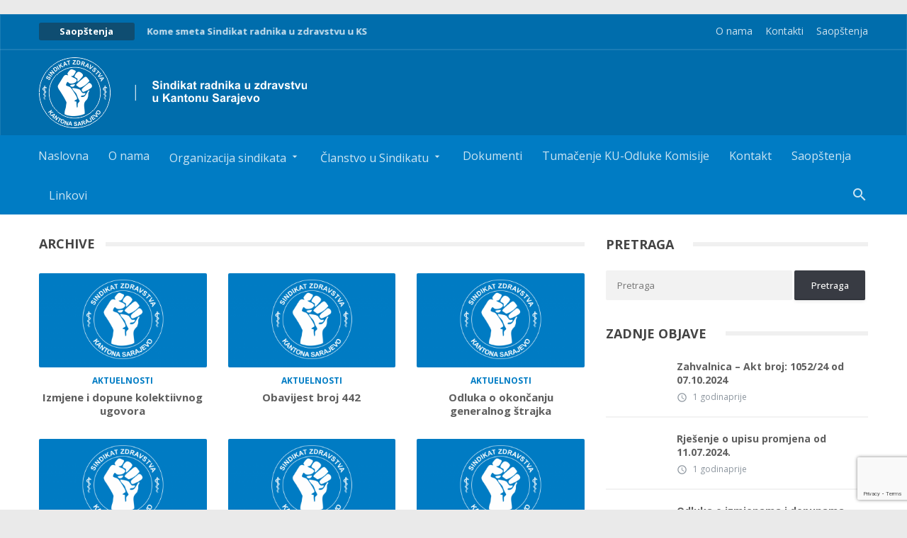

--- FILE ---
content_type: text/html; charset=UTF-8
request_url: https://sindikatzdravstvaks.ba/2018/09/
body_size: 12216
content:
<!DOCTYPE html>
<!-- BEGIN html -->
<html lang="hr">
	<!-- BEGIN head -->
	<head>
		<meta charset="UTF-8">
		<meta name="viewport" content="width=device-width, initial-scale=1, maximum-scale=1" />
		<meta http-equiv="X-UA-Compatible" content="IE=edge">
		<link rel="profile" href="http://gmpg.org/xfn/11">
		<link rel="pingback" href="https://sindikatzdravstvaks.ba/xmlrpc.php">
		<meta name='robots' content='noindex, follow' />

	<!-- This site is optimized with the Yoast SEO plugin v26.6 - https://yoast.com/wordpress/plugins/seo/ -->
	<title>rujan 2018 - Sindikat zdravstva Kantona Sarajevo</title>
	<meta property="og:locale" content="hr_HR" />
	<meta property="og:type" content="website" />
	<meta property="og:title" content="rujan 2018 - Sindikat zdravstva Kantona Sarajevo" />
	<meta property="og:url" content="https://sindikatzdravstvaks.ba/2018/09/" />
	<meta property="og:site_name" content="Sindikat zdravstva Kantona Sarajevo" />
	<meta name="twitter:card" content="summary_large_image" />
	<script type="application/ld+json" class="yoast-schema-graph">{"@context":"https://schema.org","@graph":[{"@type":"CollectionPage","@id":"https://sindikatzdravstvaks.ba/2018/09/","url":"https://sindikatzdravstvaks.ba/2018/09/","name":"rujan 2018 - Sindikat zdravstva Kantona Sarajevo","isPartOf":{"@id":"https://sindikatzdravstvaks.ba/#website"},"primaryImageOfPage":{"@id":"https://sindikatzdravstvaks.ba/2018/09/#primaryimage"},"image":{"@id":"https://sindikatzdravstvaks.ba/2018/09/#primaryimage"},"thumbnailUrl":"https://sindikatzdravstvaks.ba/wp-content/uploads/2017/05/sindikat-logo-bedz-1.png","breadcrumb":{"@id":"https://sindikatzdravstvaks.ba/2018/09/#breadcrumb"},"inLanguage":"hr"},{"@type":"ImageObject","inLanguage":"hr","@id":"https://sindikatzdravstvaks.ba/2018/09/#primaryimage","url":"https://sindikatzdravstvaks.ba/wp-content/uploads/2017/05/sindikat-logo-bedz-1.png","contentUrl":"https://sindikatzdravstvaks.ba/wp-content/uploads/2017/05/sindikat-logo-bedz-1.png","width":1000,"height":673},{"@type":"BreadcrumbList","@id":"https://sindikatzdravstvaks.ba/2018/09/#breadcrumb","itemListElement":[{"@type":"ListItem","position":1,"name":"Početna stranica","item":"https://sindikatzdravstvaks.ba/"},{"@type":"ListItem","position":2,"name":"Arhiva za rujan 2018"}]},{"@type":"WebSite","@id":"https://sindikatzdravstvaks.ba/#website","url":"https://sindikatzdravstvaks.ba/","name":"Sindikat zdravstva Kantona Sarajevo","description":"Udruženje &quot;Sindikat radnika u zdravstvu Kantona Sarajevo&quot;","publisher":{"@id":"https://sindikatzdravstvaks.ba/#organization"},"potentialAction":[{"@type":"SearchAction","target":{"@type":"EntryPoint","urlTemplate":"https://sindikatzdravstvaks.ba/?s={search_term_string}"},"query-input":{"@type":"PropertyValueSpecification","valueRequired":true,"valueName":"search_term_string"}}],"inLanguage":"hr"},{"@type":"Organization","@id":"https://sindikatzdravstvaks.ba/#organization","name":"Sindikat zdravstva Kantona Sarajevo","url":"https://sindikatzdravstvaks.ba/","logo":{"@type":"ImageObject","inLanguage":"hr","@id":"https://sindikatzdravstvaks.ba/#/schema/logo/image/","url":"https://sindikatzdravstvaks.ba/wp-content/uploads/2017/05/sindikat-logo-bedz-1.png","contentUrl":"https://sindikatzdravstvaks.ba/wp-content/uploads/2017/05/sindikat-logo-bedz-1.png","width":1000,"height":673,"caption":"Sindikat zdravstva Kantona Sarajevo"},"image":{"@id":"https://sindikatzdravstvaks.ba/#/schema/logo/image/"}}]}</script>
	<!-- / Yoast SEO plugin. -->


<link rel='dns-prefetch' href='//oss.maxcdn.com' />
<link rel='dns-prefetch' href='//fonts.googleapis.com' />
<link rel="alternate" type="application/rss+xml" title="Sindikat zdravstva Kantona Sarajevo &raquo; Kanal" href="https://sindikatzdravstvaks.ba/feed/" />
<link rel="alternate" type="application/rss+xml" title="Sindikat zdravstva Kantona Sarajevo &raquo; Kanal komentara" href="https://sindikatzdravstvaks.ba/comments/feed/" />
<style id='wp-img-auto-sizes-contain-inline-css' type='text/css'>
img:is([sizes=auto i],[sizes^="auto," i]){contain-intrinsic-size:3000px 1500px}
/*# sourceURL=wp-img-auto-sizes-contain-inline-css */
</style>
<style id='wp-emoji-styles-inline-css' type='text/css'>

	img.wp-smiley, img.emoji {
		display: inline !important;
		border: none !important;
		box-shadow: none !important;
		height: 1em !important;
		width: 1em !important;
		margin: 0 0.07em !important;
		vertical-align: -0.1em !important;
		background: none !important;
		padding: 0 !important;
	}
/*# sourceURL=wp-emoji-styles-inline-css */
</style>
<style id='wp-block-library-inline-css' type='text/css'>
:root{--wp-block-synced-color:#7a00df;--wp-block-synced-color--rgb:122,0,223;--wp-bound-block-color:var(--wp-block-synced-color);--wp-editor-canvas-background:#ddd;--wp-admin-theme-color:#007cba;--wp-admin-theme-color--rgb:0,124,186;--wp-admin-theme-color-darker-10:#006ba1;--wp-admin-theme-color-darker-10--rgb:0,107,160.5;--wp-admin-theme-color-darker-20:#005a87;--wp-admin-theme-color-darker-20--rgb:0,90,135;--wp-admin-border-width-focus:2px}@media (min-resolution:192dpi){:root{--wp-admin-border-width-focus:1.5px}}.wp-element-button{cursor:pointer}:root .has-very-light-gray-background-color{background-color:#eee}:root .has-very-dark-gray-background-color{background-color:#313131}:root .has-very-light-gray-color{color:#eee}:root .has-very-dark-gray-color{color:#313131}:root .has-vivid-green-cyan-to-vivid-cyan-blue-gradient-background{background:linear-gradient(135deg,#00d084,#0693e3)}:root .has-purple-crush-gradient-background{background:linear-gradient(135deg,#34e2e4,#4721fb 50%,#ab1dfe)}:root .has-hazy-dawn-gradient-background{background:linear-gradient(135deg,#faaca8,#dad0ec)}:root .has-subdued-olive-gradient-background{background:linear-gradient(135deg,#fafae1,#67a671)}:root .has-atomic-cream-gradient-background{background:linear-gradient(135deg,#fdd79a,#004a59)}:root .has-nightshade-gradient-background{background:linear-gradient(135deg,#330968,#31cdcf)}:root .has-midnight-gradient-background{background:linear-gradient(135deg,#020381,#2874fc)}:root{--wp--preset--font-size--normal:16px;--wp--preset--font-size--huge:42px}.has-regular-font-size{font-size:1em}.has-larger-font-size{font-size:2.625em}.has-normal-font-size{font-size:var(--wp--preset--font-size--normal)}.has-huge-font-size{font-size:var(--wp--preset--font-size--huge)}.has-text-align-center{text-align:center}.has-text-align-left{text-align:left}.has-text-align-right{text-align:right}.has-fit-text{white-space:nowrap!important}#end-resizable-editor-section{display:none}.aligncenter{clear:both}.items-justified-left{justify-content:flex-start}.items-justified-center{justify-content:center}.items-justified-right{justify-content:flex-end}.items-justified-space-between{justify-content:space-between}.screen-reader-text{border:0;clip-path:inset(50%);height:1px;margin:-1px;overflow:hidden;padding:0;position:absolute;width:1px;word-wrap:normal!important}.screen-reader-text:focus{background-color:#ddd;clip-path:none;color:#444;display:block;font-size:1em;height:auto;left:5px;line-height:normal;padding:15px 23px 14px;text-decoration:none;top:5px;width:auto;z-index:100000}html :where(.has-border-color){border-style:solid}html :where([style*=border-top-color]){border-top-style:solid}html :where([style*=border-right-color]){border-right-style:solid}html :where([style*=border-bottom-color]){border-bottom-style:solid}html :where([style*=border-left-color]){border-left-style:solid}html :where([style*=border-width]){border-style:solid}html :where([style*=border-top-width]){border-top-style:solid}html :where([style*=border-right-width]){border-right-style:solid}html :where([style*=border-bottom-width]){border-bottom-style:solid}html :where([style*=border-left-width]){border-left-style:solid}html :where(img[class*=wp-image-]){height:auto;max-width:100%}:where(figure){margin:0 0 1em}html :where(.is-position-sticky){--wp-admin--admin-bar--position-offset:var(--wp-admin--admin-bar--height,0px)}@media screen and (max-width:600px){html :where(.is-position-sticky){--wp-admin--admin-bar--position-offset:0px}}

/*# sourceURL=wp-block-library-inline-css */
</style><style id='global-styles-inline-css' type='text/css'>
:root{--wp--preset--aspect-ratio--square: 1;--wp--preset--aspect-ratio--4-3: 4/3;--wp--preset--aspect-ratio--3-4: 3/4;--wp--preset--aspect-ratio--3-2: 3/2;--wp--preset--aspect-ratio--2-3: 2/3;--wp--preset--aspect-ratio--16-9: 16/9;--wp--preset--aspect-ratio--9-16: 9/16;--wp--preset--color--black: #000000;--wp--preset--color--cyan-bluish-gray: #abb8c3;--wp--preset--color--white: #ffffff;--wp--preset--color--pale-pink: #f78da7;--wp--preset--color--vivid-red: #cf2e2e;--wp--preset--color--luminous-vivid-orange: #ff6900;--wp--preset--color--luminous-vivid-amber: #fcb900;--wp--preset--color--light-green-cyan: #7bdcb5;--wp--preset--color--vivid-green-cyan: #00d084;--wp--preset--color--pale-cyan-blue: #8ed1fc;--wp--preset--color--vivid-cyan-blue: #0693e3;--wp--preset--color--vivid-purple: #9b51e0;--wp--preset--gradient--vivid-cyan-blue-to-vivid-purple: linear-gradient(135deg,rgb(6,147,227) 0%,rgb(155,81,224) 100%);--wp--preset--gradient--light-green-cyan-to-vivid-green-cyan: linear-gradient(135deg,rgb(122,220,180) 0%,rgb(0,208,130) 100%);--wp--preset--gradient--luminous-vivid-amber-to-luminous-vivid-orange: linear-gradient(135deg,rgb(252,185,0) 0%,rgb(255,105,0) 100%);--wp--preset--gradient--luminous-vivid-orange-to-vivid-red: linear-gradient(135deg,rgb(255,105,0) 0%,rgb(207,46,46) 100%);--wp--preset--gradient--very-light-gray-to-cyan-bluish-gray: linear-gradient(135deg,rgb(238,238,238) 0%,rgb(169,184,195) 100%);--wp--preset--gradient--cool-to-warm-spectrum: linear-gradient(135deg,rgb(74,234,220) 0%,rgb(151,120,209) 20%,rgb(207,42,186) 40%,rgb(238,44,130) 60%,rgb(251,105,98) 80%,rgb(254,248,76) 100%);--wp--preset--gradient--blush-light-purple: linear-gradient(135deg,rgb(255,206,236) 0%,rgb(152,150,240) 100%);--wp--preset--gradient--blush-bordeaux: linear-gradient(135deg,rgb(254,205,165) 0%,rgb(254,45,45) 50%,rgb(107,0,62) 100%);--wp--preset--gradient--luminous-dusk: linear-gradient(135deg,rgb(255,203,112) 0%,rgb(199,81,192) 50%,rgb(65,88,208) 100%);--wp--preset--gradient--pale-ocean: linear-gradient(135deg,rgb(255,245,203) 0%,rgb(182,227,212) 50%,rgb(51,167,181) 100%);--wp--preset--gradient--electric-grass: linear-gradient(135deg,rgb(202,248,128) 0%,rgb(113,206,126) 100%);--wp--preset--gradient--midnight: linear-gradient(135deg,rgb(2,3,129) 0%,rgb(40,116,252) 100%);--wp--preset--font-size--small: 13px;--wp--preset--font-size--medium: 20px;--wp--preset--font-size--large: 36px;--wp--preset--font-size--x-large: 42px;--wp--preset--spacing--20: 0.44rem;--wp--preset--spacing--30: 0.67rem;--wp--preset--spacing--40: 1rem;--wp--preset--spacing--50: 1.5rem;--wp--preset--spacing--60: 2.25rem;--wp--preset--spacing--70: 3.38rem;--wp--preset--spacing--80: 5.06rem;--wp--preset--shadow--natural: 6px 6px 9px rgba(0, 0, 0, 0.2);--wp--preset--shadow--deep: 12px 12px 50px rgba(0, 0, 0, 0.4);--wp--preset--shadow--sharp: 6px 6px 0px rgba(0, 0, 0, 0.2);--wp--preset--shadow--outlined: 6px 6px 0px -3px rgb(255, 255, 255), 6px 6px rgb(0, 0, 0);--wp--preset--shadow--crisp: 6px 6px 0px rgb(0, 0, 0);}:where(.is-layout-flex){gap: 0.5em;}:where(.is-layout-grid){gap: 0.5em;}body .is-layout-flex{display: flex;}.is-layout-flex{flex-wrap: wrap;align-items: center;}.is-layout-flex > :is(*, div){margin: 0;}body .is-layout-grid{display: grid;}.is-layout-grid > :is(*, div){margin: 0;}:where(.wp-block-columns.is-layout-flex){gap: 2em;}:where(.wp-block-columns.is-layout-grid){gap: 2em;}:where(.wp-block-post-template.is-layout-flex){gap: 1.25em;}:where(.wp-block-post-template.is-layout-grid){gap: 1.25em;}.has-black-color{color: var(--wp--preset--color--black) !important;}.has-cyan-bluish-gray-color{color: var(--wp--preset--color--cyan-bluish-gray) !important;}.has-white-color{color: var(--wp--preset--color--white) !important;}.has-pale-pink-color{color: var(--wp--preset--color--pale-pink) !important;}.has-vivid-red-color{color: var(--wp--preset--color--vivid-red) !important;}.has-luminous-vivid-orange-color{color: var(--wp--preset--color--luminous-vivid-orange) !important;}.has-luminous-vivid-amber-color{color: var(--wp--preset--color--luminous-vivid-amber) !important;}.has-light-green-cyan-color{color: var(--wp--preset--color--light-green-cyan) !important;}.has-vivid-green-cyan-color{color: var(--wp--preset--color--vivid-green-cyan) !important;}.has-pale-cyan-blue-color{color: var(--wp--preset--color--pale-cyan-blue) !important;}.has-vivid-cyan-blue-color{color: var(--wp--preset--color--vivid-cyan-blue) !important;}.has-vivid-purple-color{color: var(--wp--preset--color--vivid-purple) !important;}.has-black-background-color{background-color: var(--wp--preset--color--black) !important;}.has-cyan-bluish-gray-background-color{background-color: var(--wp--preset--color--cyan-bluish-gray) !important;}.has-white-background-color{background-color: var(--wp--preset--color--white) !important;}.has-pale-pink-background-color{background-color: var(--wp--preset--color--pale-pink) !important;}.has-vivid-red-background-color{background-color: var(--wp--preset--color--vivid-red) !important;}.has-luminous-vivid-orange-background-color{background-color: var(--wp--preset--color--luminous-vivid-orange) !important;}.has-luminous-vivid-amber-background-color{background-color: var(--wp--preset--color--luminous-vivid-amber) !important;}.has-light-green-cyan-background-color{background-color: var(--wp--preset--color--light-green-cyan) !important;}.has-vivid-green-cyan-background-color{background-color: var(--wp--preset--color--vivid-green-cyan) !important;}.has-pale-cyan-blue-background-color{background-color: var(--wp--preset--color--pale-cyan-blue) !important;}.has-vivid-cyan-blue-background-color{background-color: var(--wp--preset--color--vivid-cyan-blue) !important;}.has-vivid-purple-background-color{background-color: var(--wp--preset--color--vivid-purple) !important;}.has-black-border-color{border-color: var(--wp--preset--color--black) !important;}.has-cyan-bluish-gray-border-color{border-color: var(--wp--preset--color--cyan-bluish-gray) !important;}.has-white-border-color{border-color: var(--wp--preset--color--white) !important;}.has-pale-pink-border-color{border-color: var(--wp--preset--color--pale-pink) !important;}.has-vivid-red-border-color{border-color: var(--wp--preset--color--vivid-red) !important;}.has-luminous-vivid-orange-border-color{border-color: var(--wp--preset--color--luminous-vivid-orange) !important;}.has-luminous-vivid-amber-border-color{border-color: var(--wp--preset--color--luminous-vivid-amber) !important;}.has-light-green-cyan-border-color{border-color: var(--wp--preset--color--light-green-cyan) !important;}.has-vivid-green-cyan-border-color{border-color: var(--wp--preset--color--vivid-green-cyan) !important;}.has-pale-cyan-blue-border-color{border-color: var(--wp--preset--color--pale-cyan-blue) !important;}.has-vivid-cyan-blue-border-color{border-color: var(--wp--preset--color--vivid-cyan-blue) !important;}.has-vivid-purple-border-color{border-color: var(--wp--preset--color--vivid-purple) !important;}.has-vivid-cyan-blue-to-vivid-purple-gradient-background{background: var(--wp--preset--gradient--vivid-cyan-blue-to-vivid-purple) !important;}.has-light-green-cyan-to-vivid-green-cyan-gradient-background{background: var(--wp--preset--gradient--light-green-cyan-to-vivid-green-cyan) !important;}.has-luminous-vivid-amber-to-luminous-vivid-orange-gradient-background{background: var(--wp--preset--gradient--luminous-vivid-amber-to-luminous-vivid-orange) !important;}.has-luminous-vivid-orange-to-vivid-red-gradient-background{background: var(--wp--preset--gradient--luminous-vivid-orange-to-vivid-red) !important;}.has-very-light-gray-to-cyan-bluish-gray-gradient-background{background: var(--wp--preset--gradient--very-light-gray-to-cyan-bluish-gray) !important;}.has-cool-to-warm-spectrum-gradient-background{background: var(--wp--preset--gradient--cool-to-warm-spectrum) !important;}.has-blush-light-purple-gradient-background{background: var(--wp--preset--gradient--blush-light-purple) !important;}.has-blush-bordeaux-gradient-background{background: var(--wp--preset--gradient--blush-bordeaux) !important;}.has-luminous-dusk-gradient-background{background: var(--wp--preset--gradient--luminous-dusk) !important;}.has-pale-ocean-gradient-background{background: var(--wp--preset--gradient--pale-ocean) !important;}.has-electric-grass-gradient-background{background: var(--wp--preset--gradient--electric-grass) !important;}.has-midnight-gradient-background{background: var(--wp--preset--gradient--midnight) !important;}.has-small-font-size{font-size: var(--wp--preset--font-size--small) !important;}.has-medium-font-size{font-size: var(--wp--preset--font-size--medium) !important;}.has-large-font-size{font-size: var(--wp--preset--font-size--large) !important;}.has-x-large-font-size{font-size: var(--wp--preset--font-size--x-large) !important;}
/*# sourceURL=global-styles-inline-css */
</style>

<style id='classic-theme-styles-inline-css' type='text/css'>
/*! This file is auto-generated */
.wp-block-button__link{color:#fff;background-color:#32373c;border-radius:9999px;box-shadow:none;text-decoration:none;padding:calc(.667em + 2px) calc(1.333em + 2px);font-size:1.125em}.wp-block-file__button{background:#32373c;color:#fff;text-decoration:none}
/*# sourceURL=/wp-includes/css/classic-themes.min.css */
</style>
<link rel='stylesheet' id='contact-form-7-css' href='https://sindikatzdravstvaks.ba/wp-content/plugins/contact-form-7/includes/css/styles.css?ver=6.1.4' type='text/css' media='all' />
<link rel='stylesheet' id='ot-shortcodes-css' href='https://sindikatzdravstvaks.ba/wp-content/plugins/ot-shortcodes/css/shortcodes.min.css?ver=6.9' type='text/css' media='all' />
<link rel='stylesheet' id='font-awesome-css' href='https://sindikatzdravstvaks.ba/wp-content/plugins/ot-shortcodes/css/font-awesome.min.css?ver=6.9' type='text/css' media='all' />
<link rel='stylesheet' id='orange-themes-fonts-css' href='//fonts.googleapis.com/css?family=Material+Icons%7COpen+Sans%3A300%2C400%2C500%2C600%2C700%2C900&#038;subset=latin%2Clatin-ext' type='text/css' media='all' />
<link rel='stylesheet' id='reset-css' href='https://sindikatzdravstvaks.ba/wp-content/themes/affmag/css/reset.min.css?ver=6.9' type='text/css' media='all' />
<link rel='stylesheet' id='otgrid-css' href='https://sindikatzdravstvaks.ba/wp-content/themes/affmag/css/otgrid.min.css?ver=6.9' type='text/css' media='all' />
<link rel='stylesheet' id='main-stylesheet-css' href='https://sindikatzdravstvaks.ba/wp-content/themes/affmag/css/main-stylesheet.min.css?ver=6.9' type='text/css' media='all' />
<link rel='stylesheet' id='ot-lightbox-css' href='https://sindikatzdravstvaks.ba/wp-content/themes/affmag/css/ot-lightbox.min.css?ver=6.9' type='text/css' media='all' />
<link rel='stylesheet' id='owl-carousel-css' href='https://sindikatzdravstvaks.ba/wp-content/themes/affmag/css/owl.carousel.css?ver=6.9' type='text/css' media='all' />
<link rel='stylesheet' id='ot-responsive-css' href='https://sindikatzdravstvaks.ba/wp-content/themes/affmag/css/responsive.min.css?ver=6.9' type='text/css' media='all' />
<link rel='stylesheet' id='dynamic-css-css' href='https://sindikatzdravstvaks.ba/wp-admin/admin-ajax.php?action=orange_themes_dynamic_css&#038;ver=6.9' type='text/css' media='all' />
<link rel='stylesheet' id='style-css' href='https://sindikatzdravstvaks.ba/wp-content/themes/affmag/style.css?ver=6.9' type='text/css' media='all' />
<script type="text/javascript" id="jquery-core-js-extra">
/* <![CDATA[ */
var ot = {"theme_name":"affmag","theme_full_name":"Affmag","adminUrl":"https://sindikatzdravstvaks.ba/wp-admin/admin-ajax.php","security":"402d8ba43f","gallery_id":"","galleryCat":"","imageUrl":"https://sindikatzdravstvaks.ba/wp-content/themes/affmag/images/","cssUrl":"https://sindikatzdravstvaks.ba/wp-content/themes/affmag/css/","get_site_url":"https://sindikatzdravstvaks.ba","themeUrl":"https://sindikatzdravstvaks.ba/wp-content/themes/affmag","logo":"https://sindikatzdravstvaks.ba/wp-content/uploads/2017/05/logo-web-noviv2.png","_otmLogo":"https://sindikatzdravstvaks.ba/wp-content/uploads/2017/05/logo-web-noviv2.png","_otmSearch ":"https://sindikatzdravstvaks.ba"};
//# sourceURL=jquery-core-js-extra
/* ]]> */
</script>
<script type="text/javascript" src="https://sindikatzdravstvaks.ba/wp-includes/js/jquery/jquery.min.js?ver=3.7.1" id="jquery-core-js"></script>
<script type="text/javascript" src="https://sindikatzdravstvaks.ba/wp-includes/js/jquery/jquery-migrate.min.js?ver=3.4.1" id="jquery-migrate-js"></script>
<script type="text/javascript" src="https://sindikatzdravstvaks.ba/wp-admin/admin-ajax.php?action=orange_themes_dynamic_js&amp;ver=1" id="dynamic-scripts-js"></script>
<link rel="https://api.w.org/" href="https://sindikatzdravstvaks.ba/wp-json/" /><link rel="EditURI" type="application/rsd+xml" title="RSD" href="https://sindikatzdravstvaks.ba/xmlrpc.php?rsd" />
<meta name="generator" content="WordPress 6.9" />
<script>document.cookie = 'quads_browser_width='+screen.width;</script><style type="text/css" id="custom-background-css">
body.custom-background { background-color: #eaeaea; }
</style>
		
	<!-- END head -->
	</head>

	<!-- BEGIN body -->
	<body class="archive date custom-background wp-theme-affmag has-space-on-top">
			
				<div class="hentry">
		<span class="entry-title" style="display: none;">Izmjene i dopune kolektiivnog ugovora</span>
					<span class="vcard" style="display: none;">
				<span class="fn"><a href="" title="Posts by " rel="author">Administrator</a></span>
			</span>
							<span class="updated" style="display:none;">20 rujna, 2018</span>
			</div>


	<!-- BEGIN #boxed -->
	<div id="boxed" class="">
		<!-- BEGIN #header -->
		<header id="header">

			<div class="header-article-scroller">
				<div class="container">
					<ul class="right load-responsive" rel="Top Menu"><li id="menu-item-286" class="menu-item menu-item-type-post_type menu-item-object-page menu-item-286"><a href="https://sindikatzdravstvaks.ba/o-nama/">O nama</a></li>
<li id="menu-item-287" class="menu-item menu-item-type-post_type menu-item-object-page menu-item-287"><a href="https://sindikatzdravstvaks.ba/kontakti/">Kontakti</a></li>
<li id="menu-item-288" class="menu-item menu-item-type-post_type menu-item-object-page current_page_parent menu-item-288"><a href="https://sindikatzdravstvaks.ba/blog/">Saopštenja</a></li>
</ul>
					
	
		<div class="breaking-news-slider">
			<strong>Saopštenja</strong>
			<div class="breaking-news-slider-inner">
									               <div class="item">
	               		<h3>
		                   	<a href="https://sindikatzdravstvaks.ba/poziv-odrzavanje-2-sastanka-pregovarackih-timova/">
		                   		Poziv za održavanje 2. sastanka Pregovaračkih timova		                   	</a>
	                   	</h3>
	                   		
	           		</div>

									               <div class="item">
	               		<h3>
		                   	<a href="https://sindikatzdravstvaks.ba/smeta-sindikat-radnika-zdravstvu-ks/">
		                   		Kome smeta Sindikat radnika u zdravstvu u KS		                   	</a>
	                   	</h3>
	                   		
	           		</div>

									               <div class="item">
	               		<h3>
		                   	<a href="https://sindikatzdravstvaks.ba/ponistenje-uredbe-prevoz/">
		                   		Poništenje Uredbe &#8211; prevoz		                   	</a>
	                   	</h3>
	                   		
	           		</div>

									               <div class="item">
	               		<h3>
		                   	<a href="https://sindikatzdravstvaks.ba/iznos-naknade-topli-obrok/">
		                   		Iznos naknade za topli obrok		                   	</a>
	                   	</h3>
	                   		
	           		</div>

									               <div class="item">
	               		<h3>
		                   	<a href="https://sindikatzdravstvaks.ba/izmjene-granskog-kolektivnog-ugovora/">
		                   		Izmjene Granskog kolektivnog ugovora		                   	</a>
	                   	</h3>
	                   		
	           		</div>

									               <div class="item">
	               		<h3>
		                   	<a href="https://sindikatzdravstvaks.ba/inicijativa-vrsenje-nadzora-nad-radom-vlade-ks-ministarstva-zdravstva-ks-broj-66117-27-11-2017-godine/">
		                   		Inicijativa za vršenje nadzora nad radom Vlade KS i Ministarstva zdravstva KS broj: 661/17 od 27.11.2017. godine		                   	</a>
	                   	</h3>
	                   		
	           		</div>

							</div>
		</div>



					</div>
			</div>


			<!-- BEGIN .container -->
			<div class="container">
				<div class="header-content-blocks">
					<div class="header-blocks-logo">
													<a href="https://sindikatzdravstvaks.ba/" id="header-logo">
								<img id="header-logo-img" src="https://sindikatzdravstvaks.ba/wp-content/uploads/2017/05/logo-web-noviv2.png" data-ot-retina="https://sindikatzdravstvaks.ba/wp-content/uploads/2017/05/logo-web-noviv2.png" alt="Sindikat zdravstva Kantona Sarajevo" />
							</a>
											</div>
									</div>
			<!-- END .container -->
			</div>


			<div id="main-menu-wrapper">
				
				<!-- BEGIN .container -->
				<div class="container">

					<nav class="otm otm-follow"><ul class="load-responsive" id="menu-main-menu" rel="Main menu"><li id="menu-item-155" class="normal-drop   no-description menu-item menu-item-type-post_type menu-item-object-page menu-item-home"><a href="https://sindikatzdravstvaks.ba/">Naslovna</a></li>
<li id="menu-item-181" class="normal-drop   no-description menu-item menu-item-type-post_type menu-item-object-page"><a href="https://sindikatzdravstvaks.ba/o-nama/">O nama</a></li>
<li id="menu-item-199" class="normal-drop   no-description menu-item menu-item-type-post_type menu-item-object-page menu-item-has-children ot-dropdown"><a href="https://sindikatzdravstvaks.ba/organizacija-sindikata/"><span>Organizacija sindikata</span></a>
<span class="sub_menu_toggle"></span>

<ul class="sub-menu">
	<li id="menu-item-206" class="normal-drop   no-description menu-item menu-item-type-post_type menu-item-object-page"><a href="https://sindikatzdravstvaks.ba/organizacija-sindikata/rukovodstvo/">Rukovodstvo</a></li>
	<li id="menu-item-205" class="normal-drop   no-description menu-item menu-item-type-post_type menu-item-object-page"><a href="https://sindikatzdravstvaks.ba/organizacija-sindikata/zaposleni/">Zaposleni</a></li>
	<li id="menu-item-204" class="normal-drop   no-description menu-item menu-item-type-post_type menu-item-object-page"><a href="https://sindikatzdravstvaks.ba/organizacija-sindikata/skupstina/">Skupština</a></li>
	<li id="menu-item-203" class="normal-drop   no-description menu-item menu-item-type-post_type menu-item-object-page"><a href="https://sindikatzdravstvaks.ba/organizacija-sindikata/glavni-odbor/">Glavni odbor</a></li>
	<li id="menu-item-202" class="normal-drop   no-description menu-item menu-item-type-post_type menu-item-object-page"><a href="https://sindikatzdravstvaks.ba/organizacija-sindikata/nadzorni-odbor/">Nadzorni odbor</a></li>
	<li id="menu-item-201" class="normal-drop   no-description menu-item menu-item-type-post_type menu-item-object-page"><a href="https://sindikatzdravstvaks.ba/organizacija-sindikata/statutarna-komisija/">Statutarna komisija</a></li>
	<li id="menu-item-338" class="normal-drop   no-description menu-item menu-item-type-post_type menu-item-object-page"><a href="https://sindikatzdravstvaks.ba/organizacija-sindikata/disciplinska-komisija/">Disciplinska komisija</a></li>
	<li id="menu-item-200" class="normal-drop   no-description menu-item menu-item-type-post_type menu-item-object-page"><a href="https://sindikatzdravstvaks.ba/organizacija-sindikata/osnovne-sindikalne-organizacije-sindikata/">Osnovne sindikalne organizacije Sindikata</a></li>
</ul>
</li>
<li id="menu-item-241" class="normal-drop   no-description menu-item menu-item-type-post_type menu-item-object-page menu-item-has-children ot-dropdown"><a href="https://sindikatzdravstvaks.ba/clanstvo-u-sindikatu/"><span>Članstvo u Sindikatu</span></a>
<span class="sub_menu_toggle"></span>

<ul class="sub-menu">
	<li id="menu-item-243" class="normal-drop   no-description menu-item menu-item-type-post_type menu-item-object-page"><a href="https://sindikatzdravstvaks.ba/clanstvo-u-sindikatu/prava-obaveze-i-odgovornost-clanova/">Prava, obaveze i odgovornost članova</a></li>
	<li id="menu-item-242" class="normal-drop   no-description menu-item menu-item-type-post_type menu-item-object-page"><a href="https://sindikatzdravstvaks.ba/clanstvo-u-sindikatu/prestanak-clanstva/">Prestanak članstva</a></li>
</ul>
</li>
<li id="menu-item-240" class="normal-drop   no-description menu-item menu-item-type-post_type menu-item-object-page"><a href="https://sindikatzdravstvaks.ba/dokumenti/">Dokumenti</a></li>
<li id="menu-item-1177" class="normal-drop   no-description menu-item menu-item-type-post_type menu-item-object-page"><a href="https://sindikatzdravstvaks.ba/tumacenje-ku-odluke-komisije/">Tumačenje KU-Odluke Komisije</a></li>
<li id="menu-item-156" class="normal-drop   no-description menu-item menu-item-type-post_type menu-item-object-page"><a href="https://sindikatzdravstvaks.ba/kontakti/">Kontakt</a></li>
<li id="menu-item-244" class="normal-drop   no-description menu-item menu-item-type-post_type menu-item-object-page current_page_parent"><a href="https://sindikatzdravstvaks.ba/blog/">Saopštenja</a></li>
<li id="menu-item-238" class="normal-drop   no-description menu-item menu-item-type-post_type menu-item-object-page"><a href="https://sindikatzdravstvaks.ba/linkovi/">Linkovi</a></li>
</ul></nav>											<a href="#" class="right search-header-bull">
							<i class="material-icons">search</i>
						</a>
								<!-- END .container -->
			</div>
		
		</div>

					<div id="search-overlay">
				<div id="search-overlay-inner">

					<form action="https://sindikatzdravstvaks.ba/" method="get">
						<input type="text" value="" placeholder="Unesite pretragu" name="s"/>
						<button type="submit"><i class="fa fa-search"></i></button>
					</form>

					<strong class="category-listing-title">
						<span>
							Preporučene objave						</span>
					</strong>
						
					<div class="ot-content-block hd-article-block-grid">

						<div class="otg otg-items-3 otg-h-30 otg-v-30">

							
															<div class="otg-item">

									<div class="item">
										<a href="https://sindikatzdravstvaks.ba/23-09-2017-obavjestenje-javnost/" class="item-header">
											<img width="340" height="200" itemprop="image" src="https://sindikatzdravstvaks.ba/wp-content/uploads/2017/05/sindikat-logo-bedz-1-340x200_c.png" alt="23.09.2017. &#8211; Obavještenje za javnost" srcset="https://sindikatzdravstvaks.ba/wp-content/uploads/2017/05/sindikat-logo-bedz-1-680x400_c.png" data-ot-retina="https://sindikatzdravstvaks.ba/wp-content/uploads/2017/05/sindikat-logo-bedz-1-680x400_c.png" />										</a>
										<div class="item-content">
																							<span class="item-categories">
																											<a href="https://sindikatzdravstvaks.ba/category/aktuelnosti/">
															Aktuelnosti														</a>
																									</span>
											
											<h3><a href="https://sindikatzdravstvaks.ba/23-09-2017-obavjestenje-javnost/">23.09.2017. &#8211; Obavještenje za javnost</a></h3>
											<div class="item-meta">
																									<span class="item-meta-item"><i class="material-icons">&#xE192;</i> &nbsp;8 godinaprije</span>
															                                    											</div>
										</div>
									</div>

								</div>

															<div class="otg-item">

									<div class="item">
										<a href="https://sindikatzdravstvaks.ba/odgovor-vladi-ks-na-ponudu-o-korekciji-koeficijenata/" class="item-header">
											<img width="340" height="200" itemprop="image" src="https://sindikatzdravstvaks.ba/wp-content/uploads/2017/05/sindikat-logo-bedz-1-340x200_c.png" alt="Odgovor Vladi KS na ponudu o korekciji koeficijenata" srcset="https://sindikatzdravstvaks.ba/wp-content/uploads/2017/05/sindikat-logo-bedz-1-680x400_c.png" data-ot-retina="https://sindikatzdravstvaks.ba/wp-content/uploads/2017/05/sindikat-logo-bedz-1-680x400_c.png" />										</a>
										<div class="item-content">
																							<span class="item-categories">
																											<a href="https://sindikatzdravstvaks.ba/category/aktuelnosti/">
															Aktuelnosti														</a>
																									</span>
											
											<h3><a href="https://sindikatzdravstvaks.ba/odgovor-vladi-ks-na-ponudu-o-korekciji-koeficijenata/">Odgovor Vladi KS na ponudu o korekciji koeficijenata</a></h3>
											<div class="item-meta">
																									<span class="item-meta-item"><i class="material-icons">&#xE192;</i> &nbsp;8 godinaprije</span>
															                                    											</div>
										</div>
									</div>

								</div>

															<div class="otg-item">

									<div class="item">
										<a href="https://sindikatzdravstvaks.ba/ponistenje-uredbe-prevoz/" class="item-header">
											<img width="340" height="200" itemprop="image" src="https://sindikatzdravstvaks.ba/wp-content/uploads/2017/05/sindikat-logo-bedz-1-340x200_c.png" alt="Poništenje Uredbe &#8211; prevoz" srcset="https://sindikatzdravstvaks.ba/wp-content/uploads/2017/05/sindikat-logo-bedz-1-680x400_c.png" data-ot-retina="https://sindikatzdravstvaks.ba/wp-content/uploads/2017/05/sindikat-logo-bedz-1-680x400_c.png" />										</a>
										<div class="item-content">
																							<span class="item-categories">
																											<a href="https://sindikatzdravstvaks.ba/category/aktuelnosti/">
															Aktuelnosti														</a>
																									</span>
											
											<h3><a href="https://sindikatzdravstvaks.ba/ponistenje-uredbe-prevoz/">Poništenje Uredbe &#8211; prevoz</a></h3>
											<div class="item-meta">
																									<span class="item-meta-item"><i class="material-icons">&#xE192;</i> &nbsp;8 godinaprije</span>
															                                    											</div>
										</div>
									</div>

								</div>

														
						</div>
					</div>
				</div>
			</div>
		 

	<!-- END #header -->
	</header>

			<!-- BEGIN #content -->
			<main id="content">
								
				
			
				<!-- BEGIN .container -->
				<div class="container">
										<div class="otg otg-h-30">

												<div class=" otg-item otg-u-4 ot-content-with-sidebar-right">

									
						
								

	<div class="ot-title-block">
		<h2>
			Archive		</h2>
	</div>

		<div class="video-block-grid">
			<div class="otg otg-items-3 otg-h-30 otg-v-30">
						<div class="otg-item">

			<div class="item">

							<a href="https://sindikatzdravstvaks.ba/izmjene-i-dopune-kolektiivnog-ugovora/" class="item-header">
						<img width="320" height="180" itemprop="image" src="https://sindikatzdravstvaks.ba/wp-content/uploads/2017/05/sindikat-logo-bedz-1-320x180_c.png" alt="Izmjene i dopune kolektiivnog ugovora" srcset="https://sindikatzdravstvaks.ba/wp-content/uploads/2017/05/sindikat-logo-bedz-1-640x360_c.png" data-ot-retina="https://sindikatzdravstvaks.ba/wp-content/uploads/2017/05/sindikat-logo-bedz-1-640x360_c.png" />		</a>
	



				<div class="item-content">
											<div class="item-categories">
															<a href="https://sindikatzdravstvaks.ba/category/aktuelnosti/" style="color: ##333333;">
									Aktuelnosti								</a>
													</div>
										<h3><a href="https://sindikatzdravstvaks.ba/izmjene-i-dopune-kolektiivnog-ugovora/">Izmjene i dopune kolektiivnog ugovora</a></h3>
				</div>
			</div>

		</div>

	
		
				<div class="otg-item">

			<div class="item">

							<a href="https://sindikatzdravstvaks.ba/obavijest-broj-442/" class="item-header">
						<img width="320" height="180" itemprop="image" src="https://sindikatzdravstvaks.ba/wp-content/uploads/2017/05/sindikat-logo-bedz-1-320x180_c.png" alt="Obavijest broj 442" srcset="https://sindikatzdravstvaks.ba/wp-content/uploads/2017/05/sindikat-logo-bedz-1-640x360_c.png" data-ot-retina="https://sindikatzdravstvaks.ba/wp-content/uploads/2017/05/sindikat-logo-bedz-1-640x360_c.png" />		</a>
	



				<div class="item-content">
											<div class="item-categories">
															<a href="https://sindikatzdravstvaks.ba/category/aktuelnosti/" style="color: ##333333;">
									Aktuelnosti								</a>
													</div>
										<h3><a href="https://sindikatzdravstvaks.ba/obavijest-broj-442/">Obavijest broj 442</a></h3>
				</div>
			</div>

		</div>

	
		
				<div class="otg-item">

			<div class="item">

							<a href="https://sindikatzdravstvaks.ba/odluka-o-okoncanju-generalnog-strajka/" class="item-header">
						<img width="320" height="180" itemprop="image" src="https://sindikatzdravstvaks.ba/wp-content/uploads/2017/05/sindikat-logo-bedz-1-320x180_c.png" alt="Odluka o okončanju generalnog štrajka" srcset="https://sindikatzdravstvaks.ba/wp-content/uploads/2017/05/sindikat-logo-bedz-1-640x360_c.png" data-ot-retina="https://sindikatzdravstvaks.ba/wp-content/uploads/2017/05/sindikat-logo-bedz-1-640x360_c.png" />		</a>
	



				<div class="item-content">
											<div class="item-categories">
															<a href="https://sindikatzdravstvaks.ba/category/aktuelnosti/" style="color: ##333333;">
									Aktuelnosti								</a>
													</div>
										<h3><a href="https://sindikatzdravstvaks.ba/odluka-o-okoncanju-generalnog-strajka/">Odluka o okončanju generalnog štrajka</a></h3>
				</div>
			</div>

		</div>

	
		
				<div class="otg-item">

			<div class="item">

							<a href="https://sindikatzdravstvaks.ba/informacija-u-vezi-generalnog-strajka/" class="item-header">
						<img width="320" height="180" itemprop="image" src="https://sindikatzdravstvaks.ba/wp-content/uploads/2017/05/sindikat-logo-bedz-1-320x180_c.png" alt="Informacija u vezi generalnog štrajka" srcset="https://sindikatzdravstvaks.ba/wp-content/uploads/2017/05/sindikat-logo-bedz-1-640x360_c.png" data-ot-retina="https://sindikatzdravstvaks.ba/wp-content/uploads/2017/05/sindikat-logo-bedz-1-640x360_c.png" />		</a>
	



				<div class="item-content">
											<div class="item-categories">
															<a href="https://sindikatzdravstvaks.ba/category/aktuelnosti/" style="color: ##333333;">
									Aktuelnosti								</a>
													</div>
										<h3><a href="https://sindikatzdravstvaks.ba/informacija-u-vezi-generalnog-strajka/">Informacija u vezi generalnog štrajka</a></h3>
				</div>
			</div>

		</div>

	
		
				<div class="otg-item">

			<div class="item">

							<a href="https://sindikatzdravstvaks.ba/saopstenje-o-toku-pregovora-o-izmjenama-kolegtivnog-ugovora/" class="item-header">
						<img width="320" height="180" itemprop="image" src="https://sindikatzdravstvaks.ba/wp-content/uploads/2017/05/sindikat-logo-bedz-1-320x180_c.png" alt="Saopštenje o toku pregovora o izmjenama Kolegtivnog ugovora" srcset="https://sindikatzdravstvaks.ba/wp-content/uploads/2017/05/sindikat-logo-bedz-1-640x360_c.png" data-ot-retina="https://sindikatzdravstvaks.ba/wp-content/uploads/2017/05/sindikat-logo-bedz-1-640x360_c.png" />		</a>
	



				<div class="item-content">
											<div class="item-categories">
															<a href="https://sindikatzdravstvaks.ba/category/aktuelnosti/" style="color: ##333333;">
									Aktuelnosti								</a>
													</div>
										<h3><a href="https://sindikatzdravstvaks.ba/saopstenje-o-toku-pregovora-o-izmjenama-kolegtivnog-ugovora/">Saopštenje o toku pregovora o izmjenama Kolegtivnog ugovora</a></h3>
				</div>
			</div>

		</div>

	
		
				<div class="otg-item">

			<div class="item">

							<a href="https://sindikatzdravstvaks.ba/poziv-konferencija-za-medije/" class="item-header">
						<img width="320" height="180" itemprop="image" src="https://sindikatzdravstvaks.ba/wp-content/uploads/2017/05/sindikat-logo-bedz-1-320x180_c.png" alt="Poziv konferencija za medije" srcset="https://sindikatzdravstvaks.ba/wp-content/uploads/2017/05/sindikat-logo-bedz-1-640x360_c.png" data-ot-retina="https://sindikatzdravstvaks.ba/wp-content/uploads/2017/05/sindikat-logo-bedz-1-640x360_c.png" />		</a>
	



				<div class="item-content">
											<div class="item-categories">
															<a href="https://sindikatzdravstvaks.ba/category/aktuelnosti/" style="color: ##333333;">
									Aktuelnosti								</a>
													</div>
										<h3><a href="https://sindikatzdravstvaks.ba/poziv-konferencija-za-medije/">Poziv konferencija za medije</a></h3>
				</div>
			</div>

		</div>

	
		
				<div class="otg-item">

			<div class="item">

							<a href="https://sindikatzdravstvaks.ba/obavijest-broj-421/" class="item-header">
						<img width="320" height="180" itemprop="image" src="https://sindikatzdravstvaks.ba/wp-content/uploads/2017/05/sindikat-logo-bedz-320x180_c.png" alt="Obavijest broj 421" srcset="https://sindikatzdravstvaks.ba/wp-content/uploads/2017/05/sindikat-logo-bedz-640x360_c.png" data-ot-retina="https://sindikatzdravstvaks.ba/wp-content/uploads/2017/05/sindikat-logo-bedz-640x360_c.png" />		</a>
	



				<div class="item-content">
											<div class="item-categories">
															<a href="https://sindikatzdravstvaks.ba/category/aktuelnosti/" style="color: ##333333;">
									Aktuelnosti								</a>
													</div>
										<h3><a href="https://sindikatzdravstvaks.ba/obavijest-broj-421/">Obavijest broj 421</a></h3>
				</div>
			</div>

		</div>

	
		
			</div>
		</div>
		


					
					</div>
						<div class="otg-item otg-u-2">
		<!-- BEGIN #sidebar -->
		<aside class="sidebar">
			<div class="widget-1 first  widget widget_search"><h3><span>Pretraga</span></h3>
	<form method="get" role="search" action="https://sindikatzdravstvaks.ba/" name="searchform" class="search-form">
		<label>
			<label class="screen-reader-text" for="s">Pretraga</label>
			<input type="text" placeholder="Pretraga" title="Pretraga" class="search" name="s" id="s" />
		</label>
		<input type="submit" id="searchsubmit" value="Pretraga" />
	<!-- END .searchform -->
	</form>
</div>		
	<div class="widget-2  widget widget_orange_themes_cat_posts">	<h3><span>Zadnje objave</span></h3>		<div class="widget-content ot-w-article-list">
						


				<div class="item no-image">
										<div class="item-content">
						<h4><a href="https://sindikatzdravstvaks.ba/zahvalnica-akt-broj-1052-24-od-07-10-2024/">Zahvalnica &#8211; Akt broj: 1052/24 od 07.10.2024</a></h4>
													<span class="item-meta">
								<span class="item-meta-item"><i class="material-icons">access_time</i>1 godinaprije</span>
							</span>
						

					</div>
				</div>


						


				<div class="item no-image">
										<div class="item-content">
						<h4><a href="https://sindikatzdravstvaks.ba/rjesenje-o-upisu-promjena-od-11-07-2024/">Rješenje o upisu promjena od 11.07.2024.</a></h4>
													<span class="item-meta">
								<span class="item-meta-item"><i class="material-icons">access_time</i>1 godinaprije</span>
							</span>
						

					</div>
				</div>


						


				<div class="item no-image">
										<div class="item-content">
						<h4><a href="https://sindikatzdravstvaks.ba/odluka-o-izmjenama-i-dopunama-statuta-broj-487-24-od-29-04-2024/">Odluka o izmjenama i dopunama Statuta broj 487-24 od 29.04.2024</a></h4>
													<span class="item-meta">
								<span class="item-meta-item"><i class="material-icons">access_time</i>1 godinaprije</span>
							</span>
						

					</div>
				</div>


			

		</div>
	</div>
      <div class="widget-3 last  widget widget_text"><h3><span>Dokumenti</span></h3>			<div class="textwidget"><ul>
 	<li><span style="font-size: 10pt;"><a href="https://sindikatzdravstvaks.ba/wp-content/uploads/2017/05/Rješenje-o-upisu-Sindikata-u-Registar-udruženja.pdf">Rješenje o upisu sindikata u Registar udruženja</a></span></li>
 	<li><span style="font-size: 10pt;"><a href="https://sindikatzdravstvaks.ba/wp-content/uploads/2017/05/Rješenje-o-upisu-promjene-u-Registar-udruženja.pdf">Rješenje o upisu promjene u Registar udruženja</a></span></li>
 	<li><span style="font-size: 10pt;"><a href="https://sindikatzdravstvaks.ba/wp-content/uploads/2017/05/Federalni-GKU.pdf">Federalni GKU</a></span></li>
 	<li><span style="font-size: 10pt;"><a href="https://sindikatzdravstvaks.ba/wp-content/uploads/2017/05/Odluka-o-dopuni-Statuta-2016.-ovjereno.pdf">Odluka o dopuni Statuta 2016. ovjereno</a></span></li>
 	<li><span style="font-size: 10pt;"><a href="https://sindikatzdravstvaks.ba/wp-content/uploads/2017/05/Statut-2015.-ovjereni-tekst.pdf">Statut 2015. - ovjereni tekst</a></span></li>
 	<li><span style="font-size: 10pt;"><a href="https://sindikatzdravstvaks.ba/wp-content/uploads/2017/05/Odluka-o-pravnom-sljedništvu2c-prenosu-imovine-i-stalnih-sredsta.pdf">Odluka o pravnom sljedništvu prenosu imovine i stalnih sredstva</a></span></li>
 	<li><span style="font-size: 10pt;"><a href="https://sindikatzdravstvaks.ba/wp-content/uploads/2017/05/Rješenje-o-reprezentativnosti-Sindikata.pdf">Rješenje o reprezentativnosti Sindikata</a></span></li>
 	<li><span style="font-size: 10pt;"><a href="https://sindikatzdravstvaks.ba/wp-content/uploads/2017/05/Uputstvo-o-načinu-obraćanja-za-besplatnu-pravnu-pomoć-članova-S.pdf">Uputstvo o načinu obraćanja za besplatnu pravnu pomoć članova </a></span></li>
 	<li><span style="font-size: 10pt;"><a href="https://sindikatzdravstvaks.ba/wp-content/uploads/2017/05/Odluka-o-uslovima-i-načinu-dodjele-jednokratne-novčane-pomoći-č.pdf">Odluka o uslovima i načinu dodjele jednokratne novčane pomoći</a></span></li>
 	<li><span style="font-size: 10pt;"><a href="https://sindikatzdravstvaks.ba/wp-content/uploads/2017/05/GKU-SL-novine-KS-44-17.pdf">Kolektivni ugovor o pravima i obavezama poslodavaca i radnika u oblasti zdravstva za područje Kantona Sarajevo</a></span></li>
 	<li><span style="font-size: 10pt;"><a href="https://sindikatzdravstvaks.ba/wp-content/uploads/2017/05/Pristupnica-3.pdf">Pristupnica</a></span></li>
</ul></div>
		</div>		</aside>
	</div>
	

				
				</div>
		
	<!-- END .container -->
	</div>
			<!-- END .contents -->
</main>

			
				<div id="footer-menu-top">
					<div class="container">
						<ul class="" rel="Footer Menu"><li id="menu-item-275" class="menu-item menu-item-type-post_type menu-item-object-page current_page_parent menu-item-275"><a href="https://sindikatzdravstvaks.ba/blog/">Saopštenja</a></li>
<li id="menu-item-276" class="menu-item menu-item-type-post_type menu-item-object-page menu-item-276"><a href="https://sindikatzdravstvaks.ba/dokumenti/">Dokumenti</a></li>
<li id="menu-item-277" class="menu-item menu-item-type-post_type menu-item-object-page menu-item-277"><a href="https://sindikatzdravstvaks.ba/clanstvo-u-sindikatu/">Članstvo u Sindikatu</a></li>
<li id="menu-item-278" class="menu-item menu-item-type-post_type menu-item-object-page menu-item-278"><a href="https://sindikatzdravstvaks.ba/organizacija-sindikata/">Organizacija sindikata</a></li>
</ul>	
					</div>
				</div>	
			

			<!-- BEGIN #footer -->
			<footer id="footer">
				
				<!-- BEGIN .container -->
				<div class="container">
					
										<div class="footer-widgets">
						<div class="otg otg-items-4 otg-h-30 otg-v-30">
															<div class="otg-item">
									<div class="widget-1 first  widget widget_archive"><h3><span>Arhiva</span></h3>
			<ul>
					<li><a href='https://sindikatzdravstvaks.ba/2024/10/'>listopad 2024</a></li>
	<li><a href='https://sindikatzdravstvaks.ba/2024/08/'>kolovoz 2024</a></li>
	<li><a href='https://sindikatzdravstvaks.ba/2023/10/'>listopad 2023</a></li>
	<li><a href='https://sindikatzdravstvaks.ba/2022/05/'>svibanj 2022</a></li>
	<li><a href='https://sindikatzdravstvaks.ba/2022/03/'>ožujak 2022</a></li>
	<li><a href='https://sindikatzdravstvaks.ba/2021/12/'>prosinac 2021</a></li>
	<li><a href='https://sindikatzdravstvaks.ba/2021/09/'>rujan 2021</a></li>
	<li><a href='https://sindikatzdravstvaks.ba/2021/08/'>kolovoz 2021</a></li>
	<li><a href='https://sindikatzdravstvaks.ba/2021/01/'>siječanj 2021</a></li>
	<li><a href='https://sindikatzdravstvaks.ba/2020/08/'>kolovoz 2020</a></li>
	<li><a href='https://sindikatzdravstvaks.ba/2020/07/'>srpanj 2020</a></li>
	<li><a href='https://sindikatzdravstvaks.ba/2020/04/'>travanj 2020</a></li>
	<li><a href='https://sindikatzdravstvaks.ba/2020/03/'>ožujak 2020</a></li>
	<li><a href='https://sindikatzdravstvaks.ba/2020/02/'>veljača 2020</a></li>
	<li><a href='https://sindikatzdravstvaks.ba/2020/01/'>siječanj 2020</a></li>
	<li><a href='https://sindikatzdravstvaks.ba/2019/12/'>prosinac 2019</a></li>
	<li><a href='https://sindikatzdravstvaks.ba/2019/11/'>studeni 2019</a></li>
	<li><a href='https://sindikatzdravstvaks.ba/2019/10/'>listopad 2019</a></li>
	<li><a href='https://sindikatzdravstvaks.ba/2019/09/'>rujan 2019</a></li>
	<li><a href='https://sindikatzdravstvaks.ba/2019/08/'>kolovoz 2019</a></li>
	<li><a href='https://sindikatzdravstvaks.ba/2019/05/'>svibanj 2019</a></li>
	<li><a href='https://sindikatzdravstvaks.ba/2019/02/'>veljača 2019</a></li>
	<li><a href='https://sindikatzdravstvaks.ba/2018/12/'>prosinac 2018</a></li>
	<li><a href='https://sindikatzdravstvaks.ba/2018/10/'>listopad 2018</a></li>
	<li><a href='https://sindikatzdravstvaks.ba/2018/09/' aria-current="page">rujan 2018</a></li>
	<li><a href='https://sindikatzdravstvaks.ba/2018/08/'>kolovoz 2018</a></li>
	<li><a href='https://sindikatzdravstvaks.ba/2018/07/'>srpanj 2018</a></li>
	<li><a href='https://sindikatzdravstvaks.ba/2018/06/'>lipanj 2018</a></li>
	<li><a href='https://sindikatzdravstvaks.ba/2018/02/'>veljača 2018</a></li>
	<li><a href='https://sindikatzdravstvaks.ba/2018/01/'>siječanj 2018</a></li>
	<li><a href='https://sindikatzdravstvaks.ba/2017/12/'>prosinac 2017</a></li>
	<li><a href='https://sindikatzdravstvaks.ba/2017/11/'>studeni 2017</a></li>
	<li><a href='https://sindikatzdravstvaks.ba/2017/10/'>listopad 2017</a></li>
	<li><a href='https://sindikatzdravstvaks.ba/2017/09/'>rujan 2017</a></li>
	<li><a href='https://sindikatzdravstvaks.ba/2017/06/'>lipanj 2017</a></li>
	<li><a href='https://sindikatzdravstvaks.ba/2017/05/'>svibanj 2017</a></li>
			</ul>

			</div>								</div>
																						<div class="otg-item">
											
	<div class="widget-1 first  widget widget_orange_themes_cat_posts">	<h3><span>Zadnje objavljeno</span></h3>		<div class="widget-content ot-w-article-list">
						


				<div class="item no-image">
										<div class="item-content">
						<h4><a href="https://sindikatzdravstvaks.ba/zahvalnica-akt-broj-1052-24-od-07-10-2024/">Zahvalnica &#8211; Akt broj: 1052/24 od 07.10.2024</a></h4>
													<span class="item-meta">
								<span class="item-meta-item"><i class="material-icons">access_time</i>1 godinaprije</span>
							</span>
						

					</div>
				</div>


						


				<div class="item no-image">
										<div class="item-content">
						<h4><a href="https://sindikatzdravstvaks.ba/rjesenje-o-upisu-promjena-od-11-07-2024/">Rješenje o upisu promjena od 11.07.2024.</a></h4>
													<span class="item-meta">
								<span class="item-meta-item"><i class="material-icons">access_time</i>1 godinaprije</span>
							</span>
						

					</div>
				</div>


						


				<div class="item no-image">
										<div class="item-content">
						<h4><a href="https://sindikatzdravstvaks.ba/odluka-o-izmjenama-i-dopunama-statuta-broj-487-24-od-29-04-2024/">Odluka o izmjenama i dopunama Statuta broj 487-24 od 29.04.2024</a></h4>
													<span class="item-meta">
								<span class="item-meta-item"><i class="material-icons">access_time</i>1 godinaprije</span>
							</span>
						

					</div>
				</div>


			

		</div>
	</div>
      								</div>
																						<div class="otg-item">
									<div class="widget-1 first  widget widget_search"><h3><span>Pretraga</span></h3>
	<form method="get" role="search" action="https://sindikatzdravstvaks.ba/" name="searchform" class="search-form">
		<label>
			<label class="screen-reader-text" for="s">Pretraga</label>
			<input type="text" placeholder="Pretraga" title="Pretraga" class="search" name="s" id="s" />
		</label>
		<input type="submit" id="searchsubmit" value="Pretraga" />
	<!-- END .searchform -->
	</form>
</div>								</div>
																						<div class="otg-item">
									<div class="widget-1 first  widget widget_text"><h3><span>Kontakt</span></h3>			<div class="textwidget"><ul class="fa-ul">
 	<li><strong>+387 33 667 287</strong></li>
 	<li><i class="fa-li fa fa-envelope"></i><strong>sindikatzdravstvaks@hotmail.com</strong><i class="fa-li fa fa-envelope"></i></li>
 	<li><i class="fa-li fa fa-map-marker"></i>Obala Kulina Bana 1, 71000 Sarajevo, BiH</li>
</ul></div>
		</div>								</div>
													</div>
					</div>
					<hr>
					
					<div class="copyright-strip">
						<div class="left">
							<p>© 2016 Copyright <b>Sindikat radnika zdravstva KS</b>. Sva prava pridržana.<br />Designed by <strong><a href="https://web.fortin.ba" target="_blank">Sejkan Design and PC Express</a></strong></p>
						</div>
						<div class="right">
							<ul class="" rel="Footer Menu"><li id="menu-item-280" class="menu-item menu-item-type-post_type menu-item-object-page menu-item-280"><a href="https://sindikatzdravstvaks.ba/o-nama/">O nama</a></li>
<li id="menu-item-281" class="menu-item menu-item-type-post_type menu-item-object-page menu-item-281"><a href="https://sindikatzdravstvaks.ba/kontakti/">Kontakti</a></li>
<li id="menu-item-282" class="menu-item menu-item-type-post_type menu-item-object-page menu-item-282"><a href="https://sindikatzdravstvaks.ba/linkovi/">Linkovi</a></li>
<li id="menu-item-283" class="menu-item menu-item-type-custom menu-item-object-custom menu-item-283"><a href="http://eusluge.com/sindikat">Naslovnica</a></li>
</ul>
						</div>
					</div>
				</div>
			</footer>
	</div>

		<div class="lightbox ot-display-none">
			<div class="lightcontent-loading">
				<button class="light-close"><i class="fa fa-times"></i></button>
				<div class="loading-box">
					<h3>Loading, Please Wait!</h3>
					<span>This may take a second or two.</span>
					<span class="loading-image"><img src="https://sindikatzdravstvaks.ba/wp-content/themes/affmag/images/loading.gif" title="Loading, Please Wait!" alt="Loading, Please Wait!" /></span>
				</div>
			</div>
			<div class="lightcontent"></div>
		</div>
		<script type="speculationrules">
{"prefetch":[{"source":"document","where":{"and":[{"href_matches":"/*"},{"not":{"href_matches":["/wp-*.php","/wp-admin/*","/wp-content/uploads/*","/wp-content/*","/wp-content/plugins/*","/wp-content/themes/affmag/*","/*\\?(.+)"]}},{"not":{"selector_matches":"a[rel~=\"nofollow\"]"}},{"not":{"selector_matches":".no-prefetch, .no-prefetch a"}}]},"eagerness":"conservative"}]}
</script>
<script type="text/javascript">			/*
			jQuery('.theiaStickySidebar', 'body').parent().theiaStickySidebar({
				// Settings
				additionalMarginTop: 30
			});
			*/
		</script><script type="text/javascript" src="https://sindikatzdravstvaks.ba/wp-includes/js/dist/hooks.min.js?ver=dd5603f07f9220ed27f1" id="wp-hooks-js"></script>
<script type="text/javascript" src="https://sindikatzdravstvaks.ba/wp-includes/js/dist/i18n.min.js?ver=c26c3dc7bed366793375" id="wp-i18n-js"></script>
<script type="text/javascript" id="wp-i18n-js-after">
/* <![CDATA[ */
wp.i18n.setLocaleData( { 'text direction\u0004ltr': [ 'ltr' ] } );
//# sourceURL=wp-i18n-js-after
/* ]]> */
</script>
<script type="text/javascript" src="https://sindikatzdravstvaks.ba/wp-content/plugins/contact-form-7/includes/swv/js/index.js?ver=6.1.4" id="swv-js"></script>
<script type="text/javascript" id="contact-form-7-js-translations">
/* <![CDATA[ */
( function( domain, translations ) {
	var localeData = translations.locale_data[ domain ] || translations.locale_data.messages;
	localeData[""].domain = domain;
	wp.i18n.setLocaleData( localeData, domain );
} )( "contact-form-7", {"translation-revision-date":"2025-11-30 11:46:17+0000","generator":"GlotPress\/4.0.3","domain":"messages","locale_data":{"messages":{"":{"domain":"messages","plural-forms":"nplurals=3; plural=(n % 10 == 1 && n % 100 != 11) ? 0 : ((n % 10 >= 2 && n % 10 <= 4 && (n % 100 < 12 || n % 100 > 14)) ? 1 : 2);","lang":"hr"},"This contact form is placed in the wrong place.":["Ovaj obrazac za kontaktiranje postavljen je na krivo mjesto."],"Error:":["Gre\u0161ka:"]}},"comment":{"reference":"includes\/js\/index.js"}} );
//# sourceURL=contact-form-7-js-translations
/* ]]> */
</script>
<script type="text/javascript" id="contact-form-7-js-before">
/* <![CDATA[ */
var wpcf7 = {
    "api": {
        "root": "https:\/\/sindikatzdravstvaks.ba\/wp-json\/",
        "namespace": "contact-form-7\/v1"
    }
};
//# sourceURL=contact-form-7-js-before
/* ]]> */
</script>
<script type="text/javascript" src="https://sindikatzdravstvaks.ba/wp-content/plugins/contact-form-7/includes/js/index.js?ver=6.1.4" id="contact-form-7-js"></script>
<script type="text/javascript" src="https://sindikatzdravstvaks.ba/wp-includes/js/jquery/ui/core.min.js?ver=1.13.3" id="jquery-ui-core-js"></script>
<script type="text/javascript" src="https://sindikatzdravstvaks.ba/wp-includes/js/jquery/ui/tabs.min.js?ver=1.13.3" id="jquery-ui-tabs-js"></script>
<script type="text/javascript" src="https://sindikatzdravstvaks.ba/wp-includes/js/jquery/ui/accordion.min.js?ver=1.13.3" id="jquery-ui-accordion-js"></script>
<script type="text/javascript" src="https://sindikatzdravstvaks.ba/wp-content/plugins/ot-shortcodes/js/shortcode-scripts.min.js?ver=1.0" id="ot-shortcodes-js"></script>
<script type="text/javascript" src="https://sindikatzdravstvaks.ba/wp-content/themes/affmag/js/html2canvas.min.js?ver=6.9" id="html2canvas-js"></script>
<script type="text/javascript" src="https://sindikatzdravstvaks.ba/wp-content/themes/affmag/js/otmenu.min.js?ver=6.9" id="otmenu-js"></script>
<script type="text/javascript" src="https://sindikatzdravstvaks.ba/wp-includes/js/jquery/ui/effect.min.js?ver=1.13.3" id="jquery-effects-core-js"></script>
<script type="text/javascript" src="https://sindikatzdravstvaks.ba/wp-includes/js/jquery/ui/effect-slide.min.js?ver=1.13.3" id="jquery-effects-slide-js"></script>
<script type="text/javascript" src="https://sindikatzdravstvaks.ba/wp-content/themes/affmag/js/admin/jquery.c00kie.js?ver=1.0" id="cookies-js"></script>
<script type="text/javascript" src="https://sindikatzdravstvaks.ba/wp-content/themes/affmag/js/owl.carousel.min.js?ver=6.9" id="owl-carousel-js"></script>
<script type="text/javascript" src="https://sindikatzdravstvaks.ba/wp-content/themes/affmag/js/theme-scripts.min.js?ver=6.9" id="affmag-scripts-js"></script>
<script type="text/javascript" src="https://sindikatzdravstvaks.ba/wp-content/themes/affmag/js/ot-lightbox.js?ver=6.9" id="ot-lightbox-js"></script>
<script type="text/javascript" src="https://sindikatzdravstvaks.ba/wp-content/themes/affmag/js/jquery.event.move.js?ver=1.3.1" id="move-js"></script>
<script type="text/javascript" src="https://sindikatzdravstvaks.ba/wp-content/themes/affmag/js/jquery.event.swipe.js?ver=6.9" id="swipe-js"></script>
<script type="text/javascript" src="https://sindikatzdravstvaks.ba/wp-content/themes/affmag/js/ot_gallery.js?ver=1.0" id="ot-gallery-js"></script>
<script type="text/javascript" src="https://sindikatzdravstvaks.ba/wp-content/themes/affmag/js/scripts.js?ver=1.0" id="ot-scripts-js"></script>
<script type="text/javascript" src="https://sindikatzdravstvaks.ba/wp-content/themes/affmag/js/affmag.js?ver=1.0.0" id="scripts-wp-js"></script>
<script type="text/javascript" src="https://www.google.com/recaptcha/api.js?render=6LepTEQfAAAAAIYA7qQsDjDLuPWn9jTK8pcbsDNi&amp;ver=3.0" id="google-recaptcha-js"></script>
<script type="text/javascript" src="https://sindikatzdravstvaks.ba/wp-includes/js/dist/vendor/wp-polyfill.min.js?ver=3.15.0" id="wp-polyfill-js"></script>
<script type="text/javascript" id="wpcf7-recaptcha-js-before">
/* <![CDATA[ */
var wpcf7_recaptcha = {
    "sitekey": "6LepTEQfAAAAAIYA7qQsDjDLuPWn9jTK8pcbsDNi",
    "actions": {
        "homepage": "homepage",
        "contactform": "contactform"
    }
};
//# sourceURL=wpcf7-recaptcha-js-before
/* ]]> */
</script>
<script type="text/javascript" src="https://sindikatzdravstvaks.ba/wp-content/plugins/contact-form-7/modules/recaptcha/index.js?ver=6.1.4" id="wpcf7-recaptcha-js"></script>
<script type="text/javascript" src="https://sindikatzdravstvaks.ba/wp-content/plugins/quick-adsense-reloaded/assets/js/ads.js?ver=2.0.94.1" id="quads-ads-js"></script>
<script id="wp-emoji-settings" type="application/json">
{"baseUrl":"https://s.w.org/images/core/emoji/17.0.2/72x72/","ext":".png","svgUrl":"https://s.w.org/images/core/emoji/17.0.2/svg/","svgExt":".svg","source":{"concatemoji":"https://sindikatzdravstvaks.ba/wp-includes/js/wp-emoji-release.min.js?ver=6.9"}}
</script>
<script type="module">
/* <![CDATA[ */
/*! This file is auto-generated */
const a=JSON.parse(document.getElementById("wp-emoji-settings").textContent),o=(window._wpemojiSettings=a,"wpEmojiSettingsSupports"),s=["flag","emoji"];function i(e){try{var t={supportTests:e,timestamp:(new Date).valueOf()};sessionStorage.setItem(o,JSON.stringify(t))}catch(e){}}function c(e,t,n){e.clearRect(0,0,e.canvas.width,e.canvas.height),e.fillText(t,0,0);t=new Uint32Array(e.getImageData(0,0,e.canvas.width,e.canvas.height).data);e.clearRect(0,0,e.canvas.width,e.canvas.height),e.fillText(n,0,0);const a=new Uint32Array(e.getImageData(0,0,e.canvas.width,e.canvas.height).data);return t.every((e,t)=>e===a[t])}function p(e,t){e.clearRect(0,0,e.canvas.width,e.canvas.height),e.fillText(t,0,0);var n=e.getImageData(16,16,1,1);for(let e=0;e<n.data.length;e++)if(0!==n.data[e])return!1;return!0}function u(e,t,n,a){switch(t){case"flag":return n(e,"\ud83c\udff3\ufe0f\u200d\u26a7\ufe0f","\ud83c\udff3\ufe0f\u200b\u26a7\ufe0f")?!1:!n(e,"\ud83c\udde8\ud83c\uddf6","\ud83c\udde8\u200b\ud83c\uddf6")&&!n(e,"\ud83c\udff4\udb40\udc67\udb40\udc62\udb40\udc65\udb40\udc6e\udb40\udc67\udb40\udc7f","\ud83c\udff4\u200b\udb40\udc67\u200b\udb40\udc62\u200b\udb40\udc65\u200b\udb40\udc6e\u200b\udb40\udc67\u200b\udb40\udc7f");case"emoji":return!a(e,"\ud83e\u1fac8")}return!1}function f(e,t,n,a){let r;const o=(r="undefined"!=typeof WorkerGlobalScope&&self instanceof WorkerGlobalScope?new OffscreenCanvas(300,150):document.createElement("canvas")).getContext("2d",{willReadFrequently:!0}),s=(o.textBaseline="top",o.font="600 32px Arial",{});return e.forEach(e=>{s[e]=t(o,e,n,a)}),s}function r(e){var t=document.createElement("script");t.src=e,t.defer=!0,document.head.appendChild(t)}a.supports={everything:!0,everythingExceptFlag:!0},new Promise(t=>{let n=function(){try{var e=JSON.parse(sessionStorage.getItem(o));if("object"==typeof e&&"number"==typeof e.timestamp&&(new Date).valueOf()<e.timestamp+604800&&"object"==typeof e.supportTests)return e.supportTests}catch(e){}return null}();if(!n){if("undefined"!=typeof Worker&&"undefined"!=typeof OffscreenCanvas&&"undefined"!=typeof URL&&URL.createObjectURL&&"undefined"!=typeof Blob)try{var e="postMessage("+f.toString()+"("+[JSON.stringify(s),u.toString(),c.toString(),p.toString()].join(",")+"));",a=new Blob([e],{type:"text/javascript"});const r=new Worker(URL.createObjectURL(a),{name:"wpTestEmojiSupports"});return void(r.onmessage=e=>{i(n=e.data),r.terminate(),t(n)})}catch(e){}i(n=f(s,u,c,p))}t(n)}).then(e=>{for(const n in e)a.supports[n]=e[n],a.supports.everything=a.supports.everything&&a.supports[n],"flag"!==n&&(a.supports.everythingExceptFlag=a.supports.everythingExceptFlag&&a.supports[n]);var t;a.supports.everythingExceptFlag=a.supports.everythingExceptFlag&&!a.supports.flag,a.supports.everything||((t=a.source||{}).concatemoji?r(t.concatemoji):t.wpemoji&&t.twemoji&&(r(t.twemoji),r(t.wpemoji)))});
//# sourceURL=https://sindikatzdravstvaks.ba/wp-includes/js/wp-emoji-loader.min.js
/* ]]> */
</script>
	<!-- END body -->
	</body>
<!-- END html -->
</html>

--- FILE ---
content_type: text/html; charset=utf-8
request_url: https://www.google.com/recaptcha/api2/anchor?ar=1&k=6LepTEQfAAAAAIYA7qQsDjDLuPWn9jTK8pcbsDNi&co=aHR0cHM6Ly9zaW5kaWthdHpkcmF2c3R2YWtzLmJhOjQ0Mw..&hl=en&v=PoyoqOPhxBO7pBk68S4YbpHZ&size=invisible&anchor-ms=20000&execute-ms=30000&cb=7ysj573anrhk
body_size: 48931
content:
<!DOCTYPE HTML><html dir="ltr" lang="en"><head><meta http-equiv="Content-Type" content="text/html; charset=UTF-8">
<meta http-equiv="X-UA-Compatible" content="IE=edge">
<title>reCAPTCHA</title>
<style type="text/css">
/* cyrillic-ext */
@font-face {
  font-family: 'Roboto';
  font-style: normal;
  font-weight: 400;
  font-stretch: 100%;
  src: url(//fonts.gstatic.com/s/roboto/v48/KFO7CnqEu92Fr1ME7kSn66aGLdTylUAMa3GUBHMdazTgWw.woff2) format('woff2');
  unicode-range: U+0460-052F, U+1C80-1C8A, U+20B4, U+2DE0-2DFF, U+A640-A69F, U+FE2E-FE2F;
}
/* cyrillic */
@font-face {
  font-family: 'Roboto';
  font-style: normal;
  font-weight: 400;
  font-stretch: 100%;
  src: url(//fonts.gstatic.com/s/roboto/v48/KFO7CnqEu92Fr1ME7kSn66aGLdTylUAMa3iUBHMdazTgWw.woff2) format('woff2');
  unicode-range: U+0301, U+0400-045F, U+0490-0491, U+04B0-04B1, U+2116;
}
/* greek-ext */
@font-face {
  font-family: 'Roboto';
  font-style: normal;
  font-weight: 400;
  font-stretch: 100%;
  src: url(//fonts.gstatic.com/s/roboto/v48/KFO7CnqEu92Fr1ME7kSn66aGLdTylUAMa3CUBHMdazTgWw.woff2) format('woff2');
  unicode-range: U+1F00-1FFF;
}
/* greek */
@font-face {
  font-family: 'Roboto';
  font-style: normal;
  font-weight: 400;
  font-stretch: 100%;
  src: url(//fonts.gstatic.com/s/roboto/v48/KFO7CnqEu92Fr1ME7kSn66aGLdTylUAMa3-UBHMdazTgWw.woff2) format('woff2');
  unicode-range: U+0370-0377, U+037A-037F, U+0384-038A, U+038C, U+038E-03A1, U+03A3-03FF;
}
/* math */
@font-face {
  font-family: 'Roboto';
  font-style: normal;
  font-weight: 400;
  font-stretch: 100%;
  src: url(//fonts.gstatic.com/s/roboto/v48/KFO7CnqEu92Fr1ME7kSn66aGLdTylUAMawCUBHMdazTgWw.woff2) format('woff2');
  unicode-range: U+0302-0303, U+0305, U+0307-0308, U+0310, U+0312, U+0315, U+031A, U+0326-0327, U+032C, U+032F-0330, U+0332-0333, U+0338, U+033A, U+0346, U+034D, U+0391-03A1, U+03A3-03A9, U+03B1-03C9, U+03D1, U+03D5-03D6, U+03F0-03F1, U+03F4-03F5, U+2016-2017, U+2034-2038, U+203C, U+2040, U+2043, U+2047, U+2050, U+2057, U+205F, U+2070-2071, U+2074-208E, U+2090-209C, U+20D0-20DC, U+20E1, U+20E5-20EF, U+2100-2112, U+2114-2115, U+2117-2121, U+2123-214F, U+2190, U+2192, U+2194-21AE, U+21B0-21E5, U+21F1-21F2, U+21F4-2211, U+2213-2214, U+2216-22FF, U+2308-230B, U+2310, U+2319, U+231C-2321, U+2336-237A, U+237C, U+2395, U+239B-23B7, U+23D0, U+23DC-23E1, U+2474-2475, U+25AF, U+25B3, U+25B7, U+25BD, U+25C1, U+25CA, U+25CC, U+25FB, U+266D-266F, U+27C0-27FF, U+2900-2AFF, U+2B0E-2B11, U+2B30-2B4C, U+2BFE, U+3030, U+FF5B, U+FF5D, U+1D400-1D7FF, U+1EE00-1EEFF;
}
/* symbols */
@font-face {
  font-family: 'Roboto';
  font-style: normal;
  font-weight: 400;
  font-stretch: 100%;
  src: url(//fonts.gstatic.com/s/roboto/v48/KFO7CnqEu92Fr1ME7kSn66aGLdTylUAMaxKUBHMdazTgWw.woff2) format('woff2');
  unicode-range: U+0001-000C, U+000E-001F, U+007F-009F, U+20DD-20E0, U+20E2-20E4, U+2150-218F, U+2190, U+2192, U+2194-2199, U+21AF, U+21E6-21F0, U+21F3, U+2218-2219, U+2299, U+22C4-22C6, U+2300-243F, U+2440-244A, U+2460-24FF, U+25A0-27BF, U+2800-28FF, U+2921-2922, U+2981, U+29BF, U+29EB, U+2B00-2BFF, U+4DC0-4DFF, U+FFF9-FFFB, U+10140-1018E, U+10190-1019C, U+101A0, U+101D0-101FD, U+102E0-102FB, U+10E60-10E7E, U+1D2C0-1D2D3, U+1D2E0-1D37F, U+1F000-1F0FF, U+1F100-1F1AD, U+1F1E6-1F1FF, U+1F30D-1F30F, U+1F315, U+1F31C, U+1F31E, U+1F320-1F32C, U+1F336, U+1F378, U+1F37D, U+1F382, U+1F393-1F39F, U+1F3A7-1F3A8, U+1F3AC-1F3AF, U+1F3C2, U+1F3C4-1F3C6, U+1F3CA-1F3CE, U+1F3D4-1F3E0, U+1F3ED, U+1F3F1-1F3F3, U+1F3F5-1F3F7, U+1F408, U+1F415, U+1F41F, U+1F426, U+1F43F, U+1F441-1F442, U+1F444, U+1F446-1F449, U+1F44C-1F44E, U+1F453, U+1F46A, U+1F47D, U+1F4A3, U+1F4B0, U+1F4B3, U+1F4B9, U+1F4BB, U+1F4BF, U+1F4C8-1F4CB, U+1F4D6, U+1F4DA, U+1F4DF, U+1F4E3-1F4E6, U+1F4EA-1F4ED, U+1F4F7, U+1F4F9-1F4FB, U+1F4FD-1F4FE, U+1F503, U+1F507-1F50B, U+1F50D, U+1F512-1F513, U+1F53E-1F54A, U+1F54F-1F5FA, U+1F610, U+1F650-1F67F, U+1F687, U+1F68D, U+1F691, U+1F694, U+1F698, U+1F6AD, U+1F6B2, U+1F6B9-1F6BA, U+1F6BC, U+1F6C6-1F6CF, U+1F6D3-1F6D7, U+1F6E0-1F6EA, U+1F6F0-1F6F3, U+1F6F7-1F6FC, U+1F700-1F7FF, U+1F800-1F80B, U+1F810-1F847, U+1F850-1F859, U+1F860-1F887, U+1F890-1F8AD, U+1F8B0-1F8BB, U+1F8C0-1F8C1, U+1F900-1F90B, U+1F93B, U+1F946, U+1F984, U+1F996, U+1F9E9, U+1FA00-1FA6F, U+1FA70-1FA7C, U+1FA80-1FA89, U+1FA8F-1FAC6, U+1FACE-1FADC, U+1FADF-1FAE9, U+1FAF0-1FAF8, U+1FB00-1FBFF;
}
/* vietnamese */
@font-face {
  font-family: 'Roboto';
  font-style: normal;
  font-weight: 400;
  font-stretch: 100%;
  src: url(//fonts.gstatic.com/s/roboto/v48/KFO7CnqEu92Fr1ME7kSn66aGLdTylUAMa3OUBHMdazTgWw.woff2) format('woff2');
  unicode-range: U+0102-0103, U+0110-0111, U+0128-0129, U+0168-0169, U+01A0-01A1, U+01AF-01B0, U+0300-0301, U+0303-0304, U+0308-0309, U+0323, U+0329, U+1EA0-1EF9, U+20AB;
}
/* latin-ext */
@font-face {
  font-family: 'Roboto';
  font-style: normal;
  font-weight: 400;
  font-stretch: 100%;
  src: url(//fonts.gstatic.com/s/roboto/v48/KFO7CnqEu92Fr1ME7kSn66aGLdTylUAMa3KUBHMdazTgWw.woff2) format('woff2');
  unicode-range: U+0100-02BA, U+02BD-02C5, U+02C7-02CC, U+02CE-02D7, U+02DD-02FF, U+0304, U+0308, U+0329, U+1D00-1DBF, U+1E00-1E9F, U+1EF2-1EFF, U+2020, U+20A0-20AB, U+20AD-20C0, U+2113, U+2C60-2C7F, U+A720-A7FF;
}
/* latin */
@font-face {
  font-family: 'Roboto';
  font-style: normal;
  font-weight: 400;
  font-stretch: 100%;
  src: url(//fonts.gstatic.com/s/roboto/v48/KFO7CnqEu92Fr1ME7kSn66aGLdTylUAMa3yUBHMdazQ.woff2) format('woff2');
  unicode-range: U+0000-00FF, U+0131, U+0152-0153, U+02BB-02BC, U+02C6, U+02DA, U+02DC, U+0304, U+0308, U+0329, U+2000-206F, U+20AC, U+2122, U+2191, U+2193, U+2212, U+2215, U+FEFF, U+FFFD;
}
/* cyrillic-ext */
@font-face {
  font-family: 'Roboto';
  font-style: normal;
  font-weight: 500;
  font-stretch: 100%;
  src: url(//fonts.gstatic.com/s/roboto/v48/KFO7CnqEu92Fr1ME7kSn66aGLdTylUAMa3GUBHMdazTgWw.woff2) format('woff2');
  unicode-range: U+0460-052F, U+1C80-1C8A, U+20B4, U+2DE0-2DFF, U+A640-A69F, U+FE2E-FE2F;
}
/* cyrillic */
@font-face {
  font-family: 'Roboto';
  font-style: normal;
  font-weight: 500;
  font-stretch: 100%;
  src: url(//fonts.gstatic.com/s/roboto/v48/KFO7CnqEu92Fr1ME7kSn66aGLdTylUAMa3iUBHMdazTgWw.woff2) format('woff2');
  unicode-range: U+0301, U+0400-045F, U+0490-0491, U+04B0-04B1, U+2116;
}
/* greek-ext */
@font-face {
  font-family: 'Roboto';
  font-style: normal;
  font-weight: 500;
  font-stretch: 100%;
  src: url(//fonts.gstatic.com/s/roboto/v48/KFO7CnqEu92Fr1ME7kSn66aGLdTylUAMa3CUBHMdazTgWw.woff2) format('woff2');
  unicode-range: U+1F00-1FFF;
}
/* greek */
@font-face {
  font-family: 'Roboto';
  font-style: normal;
  font-weight: 500;
  font-stretch: 100%;
  src: url(//fonts.gstatic.com/s/roboto/v48/KFO7CnqEu92Fr1ME7kSn66aGLdTylUAMa3-UBHMdazTgWw.woff2) format('woff2');
  unicode-range: U+0370-0377, U+037A-037F, U+0384-038A, U+038C, U+038E-03A1, U+03A3-03FF;
}
/* math */
@font-face {
  font-family: 'Roboto';
  font-style: normal;
  font-weight: 500;
  font-stretch: 100%;
  src: url(//fonts.gstatic.com/s/roboto/v48/KFO7CnqEu92Fr1ME7kSn66aGLdTylUAMawCUBHMdazTgWw.woff2) format('woff2');
  unicode-range: U+0302-0303, U+0305, U+0307-0308, U+0310, U+0312, U+0315, U+031A, U+0326-0327, U+032C, U+032F-0330, U+0332-0333, U+0338, U+033A, U+0346, U+034D, U+0391-03A1, U+03A3-03A9, U+03B1-03C9, U+03D1, U+03D5-03D6, U+03F0-03F1, U+03F4-03F5, U+2016-2017, U+2034-2038, U+203C, U+2040, U+2043, U+2047, U+2050, U+2057, U+205F, U+2070-2071, U+2074-208E, U+2090-209C, U+20D0-20DC, U+20E1, U+20E5-20EF, U+2100-2112, U+2114-2115, U+2117-2121, U+2123-214F, U+2190, U+2192, U+2194-21AE, U+21B0-21E5, U+21F1-21F2, U+21F4-2211, U+2213-2214, U+2216-22FF, U+2308-230B, U+2310, U+2319, U+231C-2321, U+2336-237A, U+237C, U+2395, U+239B-23B7, U+23D0, U+23DC-23E1, U+2474-2475, U+25AF, U+25B3, U+25B7, U+25BD, U+25C1, U+25CA, U+25CC, U+25FB, U+266D-266F, U+27C0-27FF, U+2900-2AFF, U+2B0E-2B11, U+2B30-2B4C, U+2BFE, U+3030, U+FF5B, U+FF5D, U+1D400-1D7FF, U+1EE00-1EEFF;
}
/* symbols */
@font-face {
  font-family: 'Roboto';
  font-style: normal;
  font-weight: 500;
  font-stretch: 100%;
  src: url(//fonts.gstatic.com/s/roboto/v48/KFO7CnqEu92Fr1ME7kSn66aGLdTylUAMaxKUBHMdazTgWw.woff2) format('woff2');
  unicode-range: U+0001-000C, U+000E-001F, U+007F-009F, U+20DD-20E0, U+20E2-20E4, U+2150-218F, U+2190, U+2192, U+2194-2199, U+21AF, U+21E6-21F0, U+21F3, U+2218-2219, U+2299, U+22C4-22C6, U+2300-243F, U+2440-244A, U+2460-24FF, U+25A0-27BF, U+2800-28FF, U+2921-2922, U+2981, U+29BF, U+29EB, U+2B00-2BFF, U+4DC0-4DFF, U+FFF9-FFFB, U+10140-1018E, U+10190-1019C, U+101A0, U+101D0-101FD, U+102E0-102FB, U+10E60-10E7E, U+1D2C0-1D2D3, U+1D2E0-1D37F, U+1F000-1F0FF, U+1F100-1F1AD, U+1F1E6-1F1FF, U+1F30D-1F30F, U+1F315, U+1F31C, U+1F31E, U+1F320-1F32C, U+1F336, U+1F378, U+1F37D, U+1F382, U+1F393-1F39F, U+1F3A7-1F3A8, U+1F3AC-1F3AF, U+1F3C2, U+1F3C4-1F3C6, U+1F3CA-1F3CE, U+1F3D4-1F3E0, U+1F3ED, U+1F3F1-1F3F3, U+1F3F5-1F3F7, U+1F408, U+1F415, U+1F41F, U+1F426, U+1F43F, U+1F441-1F442, U+1F444, U+1F446-1F449, U+1F44C-1F44E, U+1F453, U+1F46A, U+1F47D, U+1F4A3, U+1F4B0, U+1F4B3, U+1F4B9, U+1F4BB, U+1F4BF, U+1F4C8-1F4CB, U+1F4D6, U+1F4DA, U+1F4DF, U+1F4E3-1F4E6, U+1F4EA-1F4ED, U+1F4F7, U+1F4F9-1F4FB, U+1F4FD-1F4FE, U+1F503, U+1F507-1F50B, U+1F50D, U+1F512-1F513, U+1F53E-1F54A, U+1F54F-1F5FA, U+1F610, U+1F650-1F67F, U+1F687, U+1F68D, U+1F691, U+1F694, U+1F698, U+1F6AD, U+1F6B2, U+1F6B9-1F6BA, U+1F6BC, U+1F6C6-1F6CF, U+1F6D3-1F6D7, U+1F6E0-1F6EA, U+1F6F0-1F6F3, U+1F6F7-1F6FC, U+1F700-1F7FF, U+1F800-1F80B, U+1F810-1F847, U+1F850-1F859, U+1F860-1F887, U+1F890-1F8AD, U+1F8B0-1F8BB, U+1F8C0-1F8C1, U+1F900-1F90B, U+1F93B, U+1F946, U+1F984, U+1F996, U+1F9E9, U+1FA00-1FA6F, U+1FA70-1FA7C, U+1FA80-1FA89, U+1FA8F-1FAC6, U+1FACE-1FADC, U+1FADF-1FAE9, U+1FAF0-1FAF8, U+1FB00-1FBFF;
}
/* vietnamese */
@font-face {
  font-family: 'Roboto';
  font-style: normal;
  font-weight: 500;
  font-stretch: 100%;
  src: url(//fonts.gstatic.com/s/roboto/v48/KFO7CnqEu92Fr1ME7kSn66aGLdTylUAMa3OUBHMdazTgWw.woff2) format('woff2');
  unicode-range: U+0102-0103, U+0110-0111, U+0128-0129, U+0168-0169, U+01A0-01A1, U+01AF-01B0, U+0300-0301, U+0303-0304, U+0308-0309, U+0323, U+0329, U+1EA0-1EF9, U+20AB;
}
/* latin-ext */
@font-face {
  font-family: 'Roboto';
  font-style: normal;
  font-weight: 500;
  font-stretch: 100%;
  src: url(//fonts.gstatic.com/s/roboto/v48/KFO7CnqEu92Fr1ME7kSn66aGLdTylUAMa3KUBHMdazTgWw.woff2) format('woff2');
  unicode-range: U+0100-02BA, U+02BD-02C5, U+02C7-02CC, U+02CE-02D7, U+02DD-02FF, U+0304, U+0308, U+0329, U+1D00-1DBF, U+1E00-1E9F, U+1EF2-1EFF, U+2020, U+20A0-20AB, U+20AD-20C0, U+2113, U+2C60-2C7F, U+A720-A7FF;
}
/* latin */
@font-face {
  font-family: 'Roboto';
  font-style: normal;
  font-weight: 500;
  font-stretch: 100%;
  src: url(//fonts.gstatic.com/s/roboto/v48/KFO7CnqEu92Fr1ME7kSn66aGLdTylUAMa3yUBHMdazQ.woff2) format('woff2');
  unicode-range: U+0000-00FF, U+0131, U+0152-0153, U+02BB-02BC, U+02C6, U+02DA, U+02DC, U+0304, U+0308, U+0329, U+2000-206F, U+20AC, U+2122, U+2191, U+2193, U+2212, U+2215, U+FEFF, U+FFFD;
}
/* cyrillic-ext */
@font-face {
  font-family: 'Roboto';
  font-style: normal;
  font-weight: 900;
  font-stretch: 100%;
  src: url(//fonts.gstatic.com/s/roboto/v48/KFO7CnqEu92Fr1ME7kSn66aGLdTylUAMa3GUBHMdazTgWw.woff2) format('woff2');
  unicode-range: U+0460-052F, U+1C80-1C8A, U+20B4, U+2DE0-2DFF, U+A640-A69F, U+FE2E-FE2F;
}
/* cyrillic */
@font-face {
  font-family: 'Roboto';
  font-style: normal;
  font-weight: 900;
  font-stretch: 100%;
  src: url(//fonts.gstatic.com/s/roboto/v48/KFO7CnqEu92Fr1ME7kSn66aGLdTylUAMa3iUBHMdazTgWw.woff2) format('woff2');
  unicode-range: U+0301, U+0400-045F, U+0490-0491, U+04B0-04B1, U+2116;
}
/* greek-ext */
@font-face {
  font-family: 'Roboto';
  font-style: normal;
  font-weight: 900;
  font-stretch: 100%;
  src: url(//fonts.gstatic.com/s/roboto/v48/KFO7CnqEu92Fr1ME7kSn66aGLdTylUAMa3CUBHMdazTgWw.woff2) format('woff2');
  unicode-range: U+1F00-1FFF;
}
/* greek */
@font-face {
  font-family: 'Roboto';
  font-style: normal;
  font-weight: 900;
  font-stretch: 100%;
  src: url(//fonts.gstatic.com/s/roboto/v48/KFO7CnqEu92Fr1ME7kSn66aGLdTylUAMa3-UBHMdazTgWw.woff2) format('woff2');
  unicode-range: U+0370-0377, U+037A-037F, U+0384-038A, U+038C, U+038E-03A1, U+03A3-03FF;
}
/* math */
@font-face {
  font-family: 'Roboto';
  font-style: normal;
  font-weight: 900;
  font-stretch: 100%;
  src: url(//fonts.gstatic.com/s/roboto/v48/KFO7CnqEu92Fr1ME7kSn66aGLdTylUAMawCUBHMdazTgWw.woff2) format('woff2');
  unicode-range: U+0302-0303, U+0305, U+0307-0308, U+0310, U+0312, U+0315, U+031A, U+0326-0327, U+032C, U+032F-0330, U+0332-0333, U+0338, U+033A, U+0346, U+034D, U+0391-03A1, U+03A3-03A9, U+03B1-03C9, U+03D1, U+03D5-03D6, U+03F0-03F1, U+03F4-03F5, U+2016-2017, U+2034-2038, U+203C, U+2040, U+2043, U+2047, U+2050, U+2057, U+205F, U+2070-2071, U+2074-208E, U+2090-209C, U+20D0-20DC, U+20E1, U+20E5-20EF, U+2100-2112, U+2114-2115, U+2117-2121, U+2123-214F, U+2190, U+2192, U+2194-21AE, U+21B0-21E5, U+21F1-21F2, U+21F4-2211, U+2213-2214, U+2216-22FF, U+2308-230B, U+2310, U+2319, U+231C-2321, U+2336-237A, U+237C, U+2395, U+239B-23B7, U+23D0, U+23DC-23E1, U+2474-2475, U+25AF, U+25B3, U+25B7, U+25BD, U+25C1, U+25CA, U+25CC, U+25FB, U+266D-266F, U+27C0-27FF, U+2900-2AFF, U+2B0E-2B11, U+2B30-2B4C, U+2BFE, U+3030, U+FF5B, U+FF5D, U+1D400-1D7FF, U+1EE00-1EEFF;
}
/* symbols */
@font-face {
  font-family: 'Roboto';
  font-style: normal;
  font-weight: 900;
  font-stretch: 100%;
  src: url(//fonts.gstatic.com/s/roboto/v48/KFO7CnqEu92Fr1ME7kSn66aGLdTylUAMaxKUBHMdazTgWw.woff2) format('woff2');
  unicode-range: U+0001-000C, U+000E-001F, U+007F-009F, U+20DD-20E0, U+20E2-20E4, U+2150-218F, U+2190, U+2192, U+2194-2199, U+21AF, U+21E6-21F0, U+21F3, U+2218-2219, U+2299, U+22C4-22C6, U+2300-243F, U+2440-244A, U+2460-24FF, U+25A0-27BF, U+2800-28FF, U+2921-2922, U+2981, U+29BF, U+29EB, U+2B00-2BFF, U+4DC0-4DFF, U+FFF9-FFFB, U+10140-1018E, U+10190-1019C, U+101A0, U+101D0-101FD, U+102E0-102FB, U+10E60-10E7E, U+1D2C0-1D2D3, U+1D2E0-1D37F, U+1F000-1F0FF, U+1F100-1F1AD, U+1F1E6-1F1FF, U+1F30D-1F30F, U+1F315, U+1F31C, U+1F31E, U+1F320-1F32C, U+1F336, U+1F378, U+1F37D, U+1F382, U+1F393-1F39F, U+1F3A7-1F3A8, U+1F3AC-1F3AF, U+1F3C2, U+1F3C4-1F3C6, U+1F3CA-1F3CE, U+1F3D4-1F3E0, U+1F3ED, U+1F3F1-1F3F3, U+1F3F5-1F3F7, U+1F408, U+1F415, U+1F41F, U+1F426, U+1F43F, U+1F441-1F442, U+1F444, U+1F446-1F449, U+1F44C-1F44E, U+1F453, U+1F46A, U+1F47D, U+1F4A3, U+1F4B0, U+1F4B3, U+1F4B9, U+1F4BB, U+1F4BF, U+1F4C8-1F4CB, U+1F4D6, U+1F4DA, U+1F4DF, U+1F4E3-1F4E6, U+1F4EA-1F4ED, U+1F4F7, U+1F4F9-1F4FB, U+1F4FD-1F4FE, U+1F503, U+1F507-1F50B, U+1F50D, U+1F512-1F513, U+1F53E-1F54A, U+1F54F-1F5FA, U+1F610, U+1F650-1F67F, U+1F687, U+1F68D, U+1F691, U+1F694, U+1F698, U+1F6AD, U+1F6B2, U+1F6B9-1F6BA, U+1F6BC, U+1F6C6-1F6CF, U+1F6D3-1F6D7, U+1F6E0-1F6EA, U+1F6F0-1F6F3, U+1F6F7-1F6FC, U+1F700-1F7FF, U+1F800-1F80B, U+1F810-1F847, U+1F850-1F859, U+1F860-1F887, U+1F890-1F8AD, U+1F8B0-1F8BB, U+1F8C0-1F8C1, U+1F900-1F90B, U+1F93B, U+1F946, U+1F984, U+1F996, U+1F9E9, U+1FA00-1FA6F, U+1FA70-1FA7C, U+1FA80-1FA89, U+1FA8F-1FAC6, U+1FACE-1FADC, U+1FADF-1FAE9, U+1FAF0-1FAF8, U+1FB00-1FBFF;
}
/* vietnamese */
@font-face {
  font-family: 'Roboto';
  font-style: normal;
  font-weight: 900;
  font-stretch: 100%;
  src: url(//fonts.gstatic.com/s/roboto/v48/KFO7CnqEu92Fr1ME7kSn66aGLdTylUAMa3OUBHMdazTgWw.woff2) format('woff2');
  unicode-range: U+0102-0103, U+0110-0111, U+0128-0129, U+0168-0169, U+01A0-01A1, U+01AF-01B0, U+0300-0301, U+0303-0304, U+0308-0309, U+0323, U+0329, U+1EA0-1EF9, U+20AB;
}
/* latin-ext */
@font-face {
  font-family: 'Roboto';
  font-style: normal;
  font-weight: 900;
  font-stretch: 100%;
  src: url(//fonts.gstatic.com/s/roboto/v48/KFO7CnqEu92Fr1ME7kSn66aGLdTylUAMa3KUBHMdazTgWw.woff2) format('woff2');
  unicode-range: U+0100-02BA, U+02BD-02C5, U+02C7-02CC, U+02CE-02D7, U+02DD-02FF, U+0304, U+0308, U+0329, U+1D00-1DBF, U+1E00-1E9F, U+1EF2-1EFF, U+2020, U+20A0-20AB, U+20AD-20C0, U+2113, U+2C60-2C7F, U+A720-A7FF;
}
/* latin */
@font-face {
  font-family: 'Roboto';
  font-style: normal;
  font-weight: 900;
  font-stretch: 100%;
  src: url(//fonts.gstatic.com/s/roboto/v48/KFO7CnqEu92Fr1ME7kSn66aGLdTylUAMa3yUBHMdazQ.woff2) format('woff2');
  unicode-range: U+0000-00FF, U+0131, U+0152-0153, U+02BB-02BC, U+02C6, U+02DA, U+02DC, U+0304, U+0308, U+0329, U+2000-206F, U+20AC, U+2122, U+2191, U+2193, U+2212, U+2215, U+FEFF, U+FFFD;
}

</style>
<link rel="stylesheet" type="text/css" href="https://www.gstatic.com/recaptcha/releases/PoyoqOPhxBO7pBk68S4YbpHZ/styles__ltr.css">
<script nonce="Z6GXS8QEuCRWJK4yN15snA" type="text/javascript">window['__recaptcha_api'] = 'https://www.google.com/recaptcha/api2/';</script>
<script type="text/javascript" src="https://www.gstatic.com/recaptcha/releases/PoyoqOPhxBO7pBk68S4YbpHZ/recaptcha__en.js" nonce="Z6GXS8QEuCRWJK4yN15snA">
      
    </script></head>
<body><div id="rc-anchor-alert" class="rc-anchor-alert"></div>
<input type="hidden" id="recaptcha-token" value="[base64]">
<script type="text/javascript" nonce="Z6GXS8QEuCRWJK4yN15snA">
      recaptcha.anchor.Main.init("[\x22ainput\x22,[\x22bgdata\x22,\x22\x22,\[base64]/[base64]/MjU1Ong/[base64]/[base64]/[base64]/[base64]/[base64]/[base64]/[base64]/[base64]/[base64]/[base64]/[base64]/[base64]/[base64]/[base64]/[base64]\\u003d\x22,\[base64]\\u003d\x22,\x22w6Ziw44Cw6rDsTbCiCErwokpeBbDrcK+ATTDoMKlAifCr8OEXcK0SRzDg8KUw6HCjWopM8O0w7HCsR85w6pLwrjDgCsrw5o8QCNofcOowpNDw5Ayw40rA3lrw78+wrpSVGg/F8O0w6TDvVpew4lnVwgcXXXDvMKjw5JEe8OTFcO1McORKMK8wrHChxY9w4nCkcKwDsKDw6FFIMOjXyNCEENtwqR0wrJRKsO7J2nDtRwFFcOfwq/DmcK2w5g/DwjDicOvQ2xdN8KowoXCoMK3w4rDu8OWwpXDscO5w6vChV5ORcKpwpkNUTwFw63DpB7DrcOWw63DosOrecOawrzCvMKOwpHCjQ5dwqk3f8OrwqlmwqJnw7LDrMOxHnHCkVrCripIwpQCAcORwpvDqMKEY8Orw6PCgMKAw75zOjXDgMKYwq/CqMOdaVvDuFNXwojDviMZw6/Cln/CnllHcH1tQMOeB3N6VHTDo37Cv8OHwq7ClcOWNk/Ci0HCswMiXyLCpsOMw7lgw4FBwr59woRqYBXCimbDnsOUScONKcK7eyApwqfCimkHw6XCqmrCrsOzX8O4bSTCtMOBwr7DnMKmw4oBw4LCnMOSwrHCjHJ/wrhRDWrDg8Kfw4rCr8KQfiMYNykMwqkpXsKNwpNMGcODwqrDocOFwobDmMKjw7hjw67DtsOPw45xwrtiwp7CkwAGfcK/bUNQwrjDrsO3wqBHw4p8w6rDvTA/U8K9GMO7CVwuPGFqKksFQwXClBnDowTCmMKKwqchwr/DvMOhUEgdbStiwr1tLMOSwofDtMO0wohNY8KEw4s+ZsOEwr8QasOzGGrCmsKlTBTCqsO7Pms6GcOgw7p0ej9DMXLCm8O6XkA7BiLCkWkcw4PCpQFVwrPCiz/DuzhQw47CpsOldiXCicO0ZsKmw65sacOdwpNmw4Z/wrfCmMOXwqoCeATDv8OQFHs9wpnCrgdnK8OTHjbDq1EzUUzDpMKNSWDCt8OPw4h7wrHCrsK8EMO9di7DtMOQLFFzJlM9dcOUMk0zw4xwIMOGw6DCh2ZiMWLCjwfCvhoEb8K0wqlpUVQZSQ/[base64]/[base64]/wo/[base64]/[base64]/DnQ5iBAo+OAXCmsOHwqxGA8OZwqhZwrEvwqQidMKlw4XDgcOuchgoOcKKwrpUw5DDiQRBNsKvamzCmMK9FMKuesKcw7Zqw4tqfsOhPcK1McOAw4PDrsKNw7rCjsO2CRDCl8Oiwrkvw4fDqX0AwqE2wp/DpQdRwo/CmDlKwp7DsMOOMVE8QMK2w5VvNlXDnFbDn8OYwqQ9wpfCsAPDrcKVwoA4eQEqwoY0w7nCmcKVZMKnw5rCscKTwqwxw5DCgcKHwrwuKMO+wqNUw4nDlCY3Dloew4HDtiUFw7DClsOkN8ORw4gZE8O2acK9wrAlwrHCpcOkwrDDtzbDsynDlXfDtC/[base64]/Cj8KBIjnDhADCmMKgbMOVBX49EW48w7zDocOdw5IpwoFAw7Ziw61ACXZkNzcqwqLCo0ZiKMOHwrHCjsKAVx3DrsKiUUACwrJnB8OzwqbDo8OVw45yUEI/woBXe8KfMBnDqcK3wrYGw6bDucOuA8KXMsOvRcODKMKNw5DDhcO1wpjDuiXCjsOJb8O5wqkrG3HDviLDlcO8w67Cq8KAw6fClCLCs8OhwrslZsKsZ8KyU3pMw5YDwp5GUWA0IMOtcwHDuAvClMO/[base64]/DgsKXBMKGwqNtw6F0w5JPCcK1w7TDn8OxwpfChcOqwo1zF8K0Fk7CoAZSwroQw7pCI8KQCnomPgrCosOKUi51Q3l2wrBew5/Cth7DgUlgwrFjKsKKTsK3wq5xF8KBCUUSw5jCk8KLLcKmwqfDgngHOMKAw7/[base64]/w4LDmsO+Jk1qw47DqcO6Fg7CsmRWwpxgUcORecKjwpTChX/DtcKrw7nCh8KZwq0vVcOewrDDq0gYw63CkMOCcB/DgDNuJwrCqnLDj8Ojw45sLhjDiVjDt8OcwpIUwoDDk2fClyIHwrDCnSDChsKSBHE7PkHCgz3DlcOWwqbCqMO3T2nCsVHDrsK+TcOsw63DhwQcw5cXEMKwQzF1f8Ouw54awpXDrEABbsKHL0ldw53DvsO/wpzDqcKww4TCgcK2w691FMOnwqsuwp7CgsKIRUcDw6TCmcKFw7rDvMOhQ8OSw4xPLmo4w5dLwpVRJHV9w6w9B8KKwqYJOSDDpBh6WHnCh8OYw6nDjsO1w4psMVjDolHCtz/Dg8OGLy7CviXCuMKkwooawqnDjsOUdcKawqlhMAh/wrrDm8KsUiNNLsOxVMO1dGzClMOBwrV+DsOaKDZIw5bChMO1Q8O/w6LCnWTCqRtyXAsreGDDm8KgwojDtm9FYcOtPcOmw7LDiMORIcKrw60FesKSwoQFw5MWw6rCvsKLV8Kkwq3DjsOsHcOVw53CmsOGw4XDqBDDvnZpwq4WK8KCw4bDg8OQcsOjw4HDn8KiDyQSw5nDtMOdMcKhX8KgwpIFFMO/HsKVwopId8KGBwNbwp7Dl8O1LCkvBcK1wojCpyVAWm/CtMOrJMKRHlcSSjXDhcKCLwZqYmgaDMK8flzCk8OqD8KZIsOOw6PDm8OIXWHDsUo0wqzDhsK5wofDkMORa1TCqkbDq8Ohw4FATC/[base64]/[base64]/w5vCs8OzwqjDvi3Cn080CWNHw5LCj8OlLR3Du8OuwoVPwrLDqMOowozChMODw4zCncOUw7DClcKyF8OWSMOvwpzCmiVLw7DCmXQVS8OXTCFiDMK+w6sJwo9Ew6XDl8OlHhVwwpE8SMOWw695w7LDsEbCpVLCrXcYwq3CmFMzw6F6L0XCkX/DvMK5EcOGRi0nYMOMbsObYxDDoxnCgMOUc1DDjsKYwq3CmS8hZsOMU8Ozw6AVccO5w7HCijdsw4bCosODYx/[base64]/w4x7w6kTw4LClcOoRsOCw43DoMOffk88wr0SwqJGKcOwWixfwoELw6DCq8O9I1oDJMKQwoPCscO/w7PCojoDW8OmT8K4AhkzaTjCn2gZwq7DmMOLwqXDn8KFw4jCgMOpwr0TwoHCsRIkw7N/EVxlGsO9w7HDq3/CnRbCqD9nw6XCgsOLUnfCoDg7WFfCqVfCvm4fw4NAw6vDg8OPw63Cr0nDhsKiw5PCssOWw7cQLcOgIcO/FSFeB2AIacKVw4hiwrhAwptIw4Agw60jw5Apw7TDjMO+OyEZwptdPiPDnsKVRMORw7/CnsOhHcKhOX7DoDTCjcKiGTXCnsKnw6bCuMOtZ8O6a8O3PcKTTBrDqMOCREAkwqZCPcOQw7MZworDqcKSERVcwqQnQcK/V8K+EDzDh0vDosK0PsOuUMOsUsKPb3prw64tw5gSw7ptIcOqw6/[base64]/woXCpTzCiBTCum9NPHTDvRPCgjbCjsOQA8KJTWwPJXfCmsO8F0nDosK9w7nDjsOaXic5wojDozbDgcKawqh5w5Q8J8KBGsKFM8KWGSPCgXDCrMOaZ0tlw6IqwqNwwofCuXclRhQqHcKvwrJbZHfCq8KmdsKAJ8KQw4tRw4XDiAjCm2/ChwfDocKQP8KsBGt5OjZeXcK9LsOiW8ObMnETw6HCoHXDgcO0RsKKwrHCncOswqx/EcK+w57CjRzCqsOVw7zCtjRvwrN8w6fCo8Kjw5LCrH/CkT0HwrTCr8Kuw4UMwofDlxcUwqLCv3JbfMONNMOowo1Ewqhmw4zClMOrBUN2wrZVwrfCiWXDnHPDgRDDmiYAw4d9SsK2UWfDnjgGYWAoWcKXwrrCvjFtwoXDjsOlw47DrHlIOEcWw7/DsEzCgFEyDBdPWMKRwokgbMOMw4bDmwsuEMOPwq3CscKMUcOIIcOvwoVbZcOKIxQoZsO3w6LCi8Klwqd4w707EGvDvwDDjsKAw47Dg8OeKjlVd2FFOX3DmQ3CpmrDkS4BwqbDlX/[base64]/CiGJ/SsKrwqoyw6ZjwqzCkcODwrfCusOBBcOCW0rCpMOMwovDuHtvw6VrTsKhw6IMRcOBEQ3DslDCkwA/IcKDRkfDosKOwpTCoAjDviLDucO1RWpcwqLCkDjCpmfCkDl6DsKWW8OSCVzDusOCworDhcKncSDCtEcaJcODMsOLwqolwq/[base64]/DmsOnesK8FMO4E8K+VsKkw6zCiS88w5gcwqV8wqnDknLDgHnCuwHCm1rDhCfDmRZCLR8twrjCiEzDlsKHDG0sBDvCssK+ZATCtjDDgh7DpsKww5bDl8OMJW3DlDkcwoEEwqR3wpRowo5zY8K2URpmGA/CosO/[base64]/[base64]/CpCDCgMK2TihydMOtPEDCu8OPw4fDryzCi8KlAFoVw5IVwoBZTHXChifDqsKWw509w5nDlwjDmi1RwoXDsT9PL2BkwqQswqXDrsOtwrUVw5lfesO3d39HMAJGSE7CtMK3wqcnwo8/w7/Dn8OoMcKIR8KQHEXCvmzDr8OtOwIlM2VRw6NSImPDk8KVfMKywqnDoWLCk8KAw4fDssKMworCqwHCicK1Dm/Dh8KEw7vDrcKTw63DucOZEyXCuXLDpsOkw4jCocOXZsK0w7zDsUEyBCccf8OCLBBPNcOzRMOHIH0owofDqcKhNsOSBUUlw4LDhUwOwog9OMKpwojCiyoow74aVcOyw4vCncKdwo/[base64]/TWHDmsK6Sy0rfcOrwrpCLS8cKsO5wp/Di0XCoMOFRcKGVsKFPMK4w4RjaT0yUiotKSFowrzDtmAtAgFdw6xzw40Aw4DDljsEZRJ1A07CscK6w4R+czYNMsOUwqbDqzzDrMKiN2zDpjZ1HSRJw7/CiyINwqETT3LCoMO+wr3CrCHCohjDqwE5w6jDhMK3w7E4w7o/[base64]/CoURGwpUcAGzDlhU1wpjDlMKiw4tBTGDCvjvDvMOcLcKCwobDuUoAFsKDwqTCvcKLKnEAwonCosO+QsOFw4TDuQjDkk8YXsK9w7/[base64]/w7AIw6sjw6UracOTJcKmw5rDjsKaMQRXw47Cn8Krw5IBZMOsw4TCkQDCtsObw5cWwojDjMKTwrLCp8KEw7XDncOxw6dPw4vDl8OPXWIaacKZwrvCjsOKw7ARNBkrwrlebEvCvAjDhsObw5HCi8KPecK5HS/DgV0Vwrgdw65QwqnChRfDqMOfRW3DhVrDoMOjw63DvCbCkUPCksO5w7xfclPCnFUewo5Aw69Ww5NsAMOzMV5fw7PDhsOTw7jDt3jDkR/CukzDknjCuBRkB8OtA1tpFsKlwqHDqQc/w67CuiTDgMKlC8OiBHXDmcKKw6LCkX3DpBcjw5zCuSgjb2Vmwo9XFMOzNsKfw4rCuGPCpUjCmsKRcMKaPQBMYBcSw4fDhcKww7TDp2VlXwbDsysgKsOlcgdNUzLDpWDDtQciwqk0wooAasKZwqFywo8gwo1/MsOpa2k/Ml7Cv3TCgikuHQIER1jDi8Oww4wNw6LDosOiw7d+wo7CmsKNYytYwrjCpCDDtkFgWsKKXsKBwrjDmcKIwpLCiMO3TlbDq8KgUVnComJEZUl/wplEwok+w7HCtMKqwrbCp8KMwogFWTnDkV8Vw4XDs8K8U2JKwpp5wqJEwqXDi8KuwrrCrsOSay8UwoE1wpUfRUjCmMO8w4ovw7Y7wpNdU0HDqMKSIDl4LT/[base64]/DgDo6wr1jwo1xIU5AwpfCksKtEcKZf3zDoWU8wq7DlsOHw5/DgkNnw6nDkMKwT8KTcEhragTDqlwPZ8K2wrDDsVMXaEV6QjLClEjDvgUBwqxCMlvCphvDqmJEZsOtw7/CnE/DhMOraU9qw7VMRmd/w4bDm8OWw647wr4Yw75CwoXDnhUVVH3Cj00DTsKTG8Ohw6LDixXCph7DvQwaVsKPwoN5Fz3CkMOBwq3CiynCi8Oyw4/[base64]/cQ1ew4bDpmp/KV/[base64]/UHHDlgrDjmoDb2XCiRXDjcODwqDCscOWw6hOGMK5BMK6w6HCjj7DjgzDmU/DvkHCuX/[base64]/[base64]/Cs8OOwq7CnE0pw49zwojCsnDDhsOuwqIYwroBCBvCkhTClcKdw7IIw5vCn8Obwq/Ci8KEOys2wp7CmTFuIGHChMK9DMKmJ8KuwqNdf8KKPcK1woMPMnhTNS1HworDh1HCunACIsOzRmTDiMKUBmvCtMKeHcO/w4M9JG/CijJQLyDDjkx2wpZWwr/DjXECw6YxCMKISnccEcKYw4oiwr58RBBSJMO1w5BxaMKucsOfWcO7dQPClMOIw4dBw5/CgcOyw5TDr8O5ai7DhsK3LMOnE8KBHF3DkQXDrcOuw7/Cl8Oyw71OwovDlsOkwr7Cm8OPXnJoLMK5wqNyw4XCnV4jfyPDkUsUVsOGw77DqcOVw54yA8OACcOdYMK9w4fCoAQSccOdw4vDuXjDnsOLWD0vwrjCsxsvAcOff0DCtcK7wp86wpRNwrrDhwduw4/DvsOww7zDr2htwojDkcOfBX1zwr/CuMKydsKiwo0TX0Njw4MCwp/DkHkmwr/CmyFxXifDnQHCrAnDuMOWKcOcwpgodwjClzvDlwDCoDnDg118wogXwroPw73Cjj/[base64]/w5low41zwqPCpsOjw7PCohrCm8KUTmPDlTfDgsKYwrJmwpIxSj/[base64]/ComARP8KGIcKEKWPDqMOxX8Oyw5rCqFMzIGwZMWwHXT02w67CiD87VcOhw7PDucOww43DhMO2bcODwrvDj8OnwoPDqhxjKsKkZQ7ClsOawpIkwr/DicO8MsObfB/DplLCqC5uwr7CkMKnw4EWaDQbYcOaMnjCn8OEworDgHpRWcOAYSLDvE9Wwr/CgcKRalrDi3hew5zCpAvCgiJ2LVDDlBwtGCECM8KIwrXDuhzDvcKrcEctwqVhwpvCmUo2HcKGCz/DtDZGw4jCkFEGY8Oyw4bCgwoTaT/CqcKMC2oRdFrDo3hBwrZ2w4E4fUdowrkmKMKGdMKJAQYkDXN1w4TDncK7aWXCvxY1STXDv0hjQ8O8LsKYw5NJBVRzw5Y1w4DCnmPChcK5wq1YNGTDg8Oda3DChDA1w5t3MDxDIB91wpfDrcOaw7/CusK0w6XDtFjCmkV8G8O7wq5GSMKXbXfCj2VVwqnCqsKMwpnDvsOEw7PCig7ClhrDqcOqwrAFwoHCksOTfHxMQ8Kgw5jDgF/CimTCmEPDrMKFZB0dAU8cH2gAw69Sw7Z/wqPDmMKBwplRwoHDnXzDkyTDkRQXWMKvEkQMHcKkIcOuwovDksKuKVJHw7jDqcK2wr9Ew6/[base64]/wqxtw4PCs3jDtjMLPMOHMw4MwqnCpx/CjsOnDcKJPMO3FsKSw4rCi8Kcw5BvFHNTw5HDs8OIw4vCicKgw6YMQ8KXW8Oxw79/w4fDtWbCucKRw6/CqEfDs21xbizDicOLwo1Qw6bChx7DkMOmQcKWGcKaw6DDt8Ovw7xXwpzCmhrCgMKywrrCoHHCncO6BsORDsOKRgzCt8KmQMKuJXB8wrRDw53DtEzDk8OUw4xpwqAUcV9zw73DisKsw6TDjMORwqPDiMKjw4owwoRXHcKvTMOXw5HDtsK/wr/DusKMwpErw5jDizJ2SSsrGsOCw785worCnFjDvx7DqcO9woPCtAfCp8OAwr5Vw4XDmXTDuTMKw7ZAEMK9UcKicVTCtsKnwrkQPMKUXwwQf8KVwoxnw6zClFnDncOUw7M8d1stw59lSGxKw4dKf8O7AlDDicKuLU7CmsKXGcKXAR7CnC/CscO4w7TCo8KSDDpPw5UCwoxFMgZvZMODTcKvwqXCh8KnAG/DvcKQwpcHwolqw61Tw4HDqsKkJMObwpnDmWfDoTTCkcKgOMO9HzoIwrPDnMKvwqjDlh1Ow43Du8KVw4QXPcOXN8ONJsOnYQdZWcOlw7rDklN9R8KcdzEKAyzCq0fCqMKZGlkww7jDunsnwox2GnDCoBhHwr/[base64]/DncK9TivCsynCh8OCYxTClCPDpcKgw4dhe8OLHMKFI8KOCAHDoMO6ZcOhFsOFa8KkwpXDqcO8Xi1dw67CvcOmJW7ChsOIHcKkCcOSwrJqw5hSdcK6wpDDmMO+OcOdJQHCpkHCpsOdwr0iwrt8w7Yvw6TDrGbDrmfCoT/CtT7DrsO4ecO1wp/CiMOGwqPDtsOfw5HCg3J/dsK7W3XCrQs/[base64]/Co3VPD8OSOsO/[base64]/Dl8OTGlFuw4F+bcOswpTCkcKLw53CtMOzw4/DicOdBsO7wosMwr3CkRfDjcKFc8KLfcOLbV3DgGlLwqYLfMO0w7LCulddwo0gbsKGFRbDmcOjw613wo/[base64]/Cq8OIJhvChWDCvjTDtATDrcODw607wrzDqE92HmFYw6zDnBTCiTF7OEVEDMONcMKRbnHDmMOALDQeJj/DunnDusOLw7k1wpbDm8KWwo8lw55qw4HDlRHCrcOfCVrDmlTCiWcWw4PCn8K1w41YccO+w6TChlkmw5nCuMKTwp8OwoLDtGRrbMO0RzvDtMKUO8Obw5kZw4czB0TDosKKAQDCrWJ4wosxVsOKwqDDviDCvcKUwppIw57DnBoxwr04w7/Dok3Di1zDu8Kkw7rCpiLDicKBwqzCh8O4wqpHw4fDqwt1cU1lwqlSWsKnY8KkEcKXwr5kc3HCq2DDvQ7Ds8KSLE/Dl8KSwp7ChRsEw5vCgcOiNBHCukEVHsORaFzDvkA1QGR3KsK8fH9kGW7DhWLDg3HDk8K1w6LDj8OYbsOlJ1XDssOwfHJyQcKBw5psRUbDiUEfFcKaw7XCm8K9asOYwpzCjG/Du8Ozw6ABwonDoSzDvMOYw4hfwrlLw5zDnMKZRsOTw5ImwpPCj3LDpgw7w5PDv1PDpxnDsMOPU8OvN8OrLlhIwplSwqwYwpzDnSVhUVUswqprd8KHJGpZwrjChTlfLGzCicKzMcO1wpocw6/Cg8OBXcOlw6LDi8KKbC/DkcKmYMOKw5nCrS8Twphsw6PDqcK9fXQTwq7DiwAjw7bDrE/ChWQHSH3CocKMw6jCnDlMw7bDm8KULF5zw6LDtHAkwrPCsU0jw7zCm8KsWsKfw45uw7IoW8OzLS/Dr8Omb8OxYiDDlSFUS0pSIXbDvmlkEVrDhcOvKWoRw7ZAw6ALLxUQL8OlwrjChGHCmMK7ThrCucKODl8PwoluwpVvXMKYcsO9wqsxwqDCrMOvw7YPwrtWwpsuBizDgVnClMKtGGlZw7/[base64]/[base64]/DksO9wp3Dnx/CmlvClsOGw5/DuMKSacOcwqR6BTMGZUPCo3LCnm5zw6PDocOOWz1pEsKHwpjDp2LCijRgwpDDunBxUsKEGlvCoSrCk8OYCcOQIhHDpcOecMOZHcKYw4PDjAIBGA/DlTtqwoJFwqDCtsOWT8K8D8ONb8OQw6jDssOmwpRlwrJVw7DDuXbClBgWfn9kw54yw7TClRRKQ2IzZntkwqosaHRIP8OgwozChxDCoQQNDMOUw4d0w4A7wqnDucOjwrATNlvDh8K1Ek7CnEEIwo1LwovCm8KeUcKaw4RTwr7ChWpMB8O9w6jDgE/[base64]/[base64]/Csi5Cw6/[base64]/w7DCjht6wqpIAMKOw40Wwq5jwpbDtsKMMcKxw6BlwpQaGCjDrsOzwoDDqDcowqvDtMKxOsOXwo4awqfDlG3Ds8Kkw77DuMKTNRDDrBnDisK9w4oFwrfDhMKNwotiw7hrJlHDp03CknbCs8OwMsKqw6AHbxbDpMOlwoNZPDfDgMKWw4PDvD7CmMOfw7rDisOYUUp/[base64]/CqSVCw7/CqcOHw59LHk51wrrDqcKTQyZeHzbCicOBwoHDrStAN8K9wpfDmsOhw7LChcKsKBrDk17Ds8KZOMOjw7xsXWAISRXDi2p+woHDlVtYWMO8wojCi8O2fycTwoJiwoXDnQbDgW5DwrsOQcOKDD59w6nDmH3CuyVuRTnCpSJnXMKGEcKGw4HDnVFMw7p/[base64]/wp7DtMOqRcONI8O5w5U2TSEdZMK+w43DvMKtbMKgcFREBcKMw60Yw7PCsWpmwrbCqMOmwrIKw6hnw6fDqQDDum7DgRzChcKfQ8KlbjRrw5LDlXzDsEosUEPDnzrCo8O8w7vDncO5akxZwq/DncKcbkvCkcOdw7dsw59VJcKeLsOUecKrwotNH8OHw7J3w5TCnEtLUT1rFMODw7xHMsKJRgUhKXx8ScOrScO8wqhYw5sFwpERW8OmMMKmFcOHeXjChgtpw4tuw5XCl8KMbyRHesKHwqMzb3XDtHHCggDDkSIECgHCsQEfbMK/JMK1GQjCkMO9wr7DgUzCpMOxwqdvVjIMwqx2w53CsF9qw6zDh31RcSfDpMKkLTx2w6VbwqMIw6XCqiRGwoPCicKPJBUEPQoCw7gFwrLDmgIyVcOcVyEPw4HCl8ORe8O7JX3CicO/[base64]/[base64]/DMOgw4p7QwhQwobDticzXsKXw5vCnMK3RlPDgTY+YkLCvijDhMKLwrbCvzjDm8KJw4bCsk/Csi/Dt04sRMK1G20jQmLDgjh5SH4dw6jCpsO5D0RLdCPCp8OiwqoBOgYzcBbCssO5wqPDpsK6w5nCqSjDgcOPw4DCk2t5woHDusOZwpjCq8KFfFbDrsKhwqpOw4kswpzDpMObw55Iw6p0bjZHGsONES/DsCzCicOwV8KiH8Oqw4zDvMOMfMOvw55kJMO6G27ChQ0VwpEJdMOncMKqWA07w7kQHsKMH2jDqMKlVgjDucKDFMOgEULCuFt+NgzCszrDt1doLcOGf0Jnw7/DqQXCrcOLwpYew6BBwrfDmcOIw6RdbHTDhMOtwrDDkU/DgcK2W8Kvw5DDkVjCtE3Dk8Oww7fDiyVQNcO+IC/Csz3Do8Kow7vCswkbZEnCjnTDscOpFcKWw5PDvD/[base64]/[base64]/DpjDDih7DkMOowonChyU3wonDoMK6GUt8wpfDm0vCjg/Du0jDqXJowqsPw5Mpw7AuDgpnAmBeIMOtGMO7wqcLw6XCj3NtbBkHw53CqMOQaMObfm0lwr3Dr8K/w6LDn8O/wqt2w73Dj8OHfsK/wqLCisO7ZikCw4TCjSjCvjDCp2nCnT7CrTHCrU4de38Dw5MbwrLDshFBwo3CgMKrwoHCr8Kgw6Quwo4JR8OvwpxrdEYNw7gnH8OAwqRgw6UzBGYTw4sGeADCh8OlPnlZwpzCoyrDmsKww5LClcKPwrrCmMKFB8KtBsOKw6wrdSlnMn/[base64]/[base64]/CpMK8w7/CvcOgwpw/AgJKIsKaKsOKwp9dahFbwpB8w5vDtsOHw5YUwo7DtyFYwr7Cm149w63DscOjF1jDssKtwoRnw7vCom3CpHfCisOGw61MwrvCtGzDq8Opw74TWcOgb1LDq8OIw5dAP8OBZcKmwoYZw7c6FcKdw5Rtw5tdBwjCjGcVwrtUagvCsRBpPgDCqz7CpWIUwqIUw4/DnmdCecOKVMKzO0bCu8OlwozCjk9zwqzDlcOtHsOTdMKYX1cFw7bDicKCH8Okw6Ehwr5gwrfDsWHDuxMNTQIrU8K1wqUhM8Oow5rCscKuw7URWjEVwpXDgyfDk8KQTHFkGwnCkCXDjyYJcFB8w5/DmjZuJcKfG8OtHiDDkMOKw5LCsAfDlcOLDE3Dp8KPwqN8w5AfYDx3aynDtMOGNMOda2xQEMO7w4dCwpPDuR/DoFo+wrLChcOQBsKXJ3nDlSRxw4tAwoHDp8KPU2bCnnVjKsO+wq7DsMKHcsOzw7DCvXbDrhU1bMKKcidWXMKNUMK5wpEfw5c+wp3CmMKXw5nCmXApw4nCnFQ/WcOmwqNnAsKiMXMUQcOXw4fDisOrw53Cm2/Cn8K0wp7DulbDoE/DhBzDiMK4CEXDuS7CvxDDrAFLw6luwpNOwoLDlDE3w6LCu113w5jDu1DCq0TCnjzDkMKNw4ATw4jDt8KWCDzCmHDDuTcACF/DhMOxw6vCtcO2PsOew78fwqnCmjgHw6LDp1xzWsOVw7fCoMKDR8Kqwow0w5/[base64]/ZsK1AsOXdcKGwrDDom/CnDx/w4TDmcOyw4jDqgjCg2oLw7omXkTCtiNpTcO+w5dPw77DqMKTYioqCMOSLsONwpTDncKlw6TCocOrdSfDnsOXTMKWw4bDrx7CjMKsHA5ywrkJwq7DgcKqw6EzI8KhaXHDoMOmw4jCpXXDg8OXUMOtwq4CMAN0UiVIA2FqwqDDssOvWQ9CwqLDuDhdw4F3Q8Khw5/[base64]/DqMKtA33CmVzDhMKXAMKgSGANwojCllwuw7omwoAZw4/CkADDncKWNsKAw4YeYD8XDcOtH8K0ZEjCiGZvw48qfT9Pw7HCrsKsTHXCjE3ChcKnL07DmsOzSDNeOcKbw5vCoDJZw5TDpsKEw5jCunssV8OkTxYAVCFdw6N/[base64]/Cpj1XRW0lw7HDrsOVwofCgU7DtyVAI8KHe1EbwoXDq1VWwqLCvjzClmxWwrzChQE3AxfDlWM1wqPDs0PDjsKCw5spTMK7w5NPHwDCugzCpxoEK8Otw5ptf8KzCE4QbDB8FwXCjWlcC8O2CsO/wpkgNU8owrYmwqrCmXFFLsOsScK1Wh/DiClCVsOMw5HCvMOCF8ORw4hRw4PDrAU2HkwSMcOYORjCm8Okw5ctFcOVwokWFFkTw5DDscOqwonDrcKgHcKow4wPfcKaworDrj3CjcKnP8K7w64sw4/[base64]/DoMOYJsK+wrAQw5AOw7jCpcKGZSh9cEvDklMXwoHDjCIEw5zDnMKORcKwKxHCrMOVZlTDkGkwX0nDhsKEwqo+aMOtw5hJw6JwwpItw4zDuMKEZcOVwr1bw5kNR8KvCMKEw7jDhsKHEnUQw7DCgG83Ukt/UMKOd2JuwrfDjQXChj9PXcK/acK+ahnCrkXDk8KGw6DCgsOgw5MNIkHCkjR5woU5DBAJHsKTQFoqLnnCjT9BeVJUbEhmVGonLDHDlzsSfcKDw6RUwq7Ck8KpE8Oaw5Qxw6dgUyPCisOTwrtiHgPCkBBvw5/DjcKkF8OwwqxXD8Kvwr3DpMO3w7DDhx3Dh8KOw4Z3RinDrsKtMcKED8KqTTFpC0BpBwnDucKUw4nCjk3DscKlwpswBcKnw4AdDcK+UMOdKcKjIU/CvWrDr8KzNl3Dr8KFJWU0fsKzLhxlSsOtHj3Dk8Kaw4cIw7bCi8K1wrsrwr0iwpDCuErDjX7CoMKPPsK1LhbCosKNFWfCmsKsJMOlw4Qmw7NIXEI8wr0DFwPDmMK8w6rCp39Jwq8cTsK4PMKUHcOFwokzIhZyw5rDicKgXsOiw5nCscKERHdaOsK9w6bDrsKQwq/DgMKHFgLCp8Ohw6vCi2/DnCrDmgcZDBPDusKQw5MlJsKFw619acONX8KQw5A5TU/CogfClR3DsGTDlMOdPAjDnVgew7DDqBHCosOZH3gZw5jCo8Otw48mw68pK3RuaSR/M8KJwr9Bw7I0w6/DszY2w48Ew7FCwpkSwovDlsOlDsODPnxtLsKSwrVdGMOVw63DpcKiw5p5KsOGwqooLkF7Z8Ogcl/CmcK9wrVww5Fbw4HDgMKzAcKbMlHDjMOLwo0POMOISCJ9OMKdVw0IYH9AcsKAa1zCgwvCvgZxKWLChkALwp92wqM8w5LCgcKLwq7CqsKkesK5EW7DtQ/[base64]/XcKqBxnDnCfDrD4rE2Qqwq3CssKdwrzCtUXDlsOTw5MQB8K3w4zClGbCpsOMZMKpw6lFPcKZw6/CoGPDsBjDicKqwprCo0bDt8KeY8K7w4vDjX8nK8KUwrBJV8OvRxx7WsKdw5QowopKw7/[base64]/CjwfCs8OMW8Kww4cLw43CvMOaw43DnCTCh3bCnyYsFcKXwqwnwqoPw48YWMOuQcOAwr/CksOsQD/DjlnDm8OLw4vChF7CscKXwqxewptfwp4ZwqdScsODd3nCiMOVQ0JWNsKRw69ZbAY+wpwLwqTDojJYKsOvw7EVw79SasO/ecKmw47CgcK6QiLCsT7CvU7Ch8O5LMK1wpkOEDnDsSvCocOWwpDChcKOw6XCk0HCoMOQwqDCl8OMwrPClcOlHsKOZ3cmMjXCmsOdw4vCrgdPXjd9G8OAOCM7wqrDqQ3DmsOdwp3DjMOew77DvD/DkxgSw53CvALDlW9+w6vCnMKoUsK7w7rDicOJw68Qw5Zyw7TCs2EMw494w5VLJsOQwpbDrMK/MMKKwq3DkDXChcO9w4jDm8KhbCnDscOLwpxHw5Bsw756woQdwqDCsnXCmcKfwp/DscK7wp3CgsKew692w7rDkwXDoC1FwqnDh3LCicKTICl5eDHCoFPCvnotPVdIwp/Cg8Krwo/CqcOaPsOZXwoMw4Akw4ROw7vCrsKNwpkCSsKgcU9mLcO9w4tsw7sDTlhFw7U0fsOtw7I9w6DCtsKmw6QVwrzDjMOoOcKRAsKFGMKtw5/CjcKLwo4lV08hU0lET8Kew5/CpsKmw47DucKuwooewpAOK0IAdCjCsBF3woECLsOswqfCqwDDrcKjdjLCocKowq/Cl8KkOcOzw4PDsMOjw53CoErDjUQPwoHDgMOowqRgw6kqwrDDqMKZw5hqDsK+LsOxGsKbw5vCvyAcGxkpw5HCjg1/wrTDo8OQw6hiEsOLwogOw6nCosOrwoN2wqhqayhudcOUw6l7w7hVbErCjsKlKyJjw70wChXCjcOPw7VjR8KtwovChWUjwptPw7nCqEjCrXprwp/CnwYtAEdPJnxzfMKewq0Cwpo6XsOyw7A/woFZIiLCnMKkw5J2w590FsKvw43DmAwAwp3Du2HDrg5JJkcww6QQasKILsKBw7s6w58pAcK/w5/CsE3CrTXDrcORw7jCs8KjXgHDjybCsTovw7EWw6prDCYdw7/Du8KnLl52XMObwrctKkd7woNzDGrCswN3B8ObwqMVw6Z5K8OiZsK7Zh43w53DgC1/[base64]/w5LDjwfDrMKKw7zCtMOxw6PCpQgCTcKiXsOBw55LWsKYwrrDlsOFN8OiS8OAwoHCg3h6w4BRw77ChsK4K8OuJUbCi8OEwp1hwq/DmMOZw7HDqSVFw5HDvsKjw4QhwozDhQ9AwpItJMOzwqXCkMKAAx/CpsO1wpF/H8OqWsO8wpvDoFfDhCApw5HDkWJxw4p5FcKfwq4bG8Koa8OFBRV1w6Bxb8OvacKzOcKlXMKBPMKnYA4Jwq9swpzCpcOow7rCg8OOJ8KYSMK+aMKhwrnDmi0KScK1EcKCEcO2wq0Yw6vDm0/ChC0CwqRza2jDjFheQ2LCo8Kfw7xZwrUJKsOLMsK1w5HCgMOKL1zCt8OOb8K1fDQYBsOrMCZwP8OUw6sDw7nDjw7DlT/[base64]/DlcOfZDTDgTHCjnDCk2PDvWrDmcObw6w+dsOieW/CrixHBm3ClMKhw4gEwrdxOcO2wpVzwrHCs8OAw4cKwrbDksOfw6XCjnnDkTsawr3DlAvClwdYZVZxNFYuwox+YcOgwqczw4g5wpjDiS/Dg2hWKDJ6w7fCqsOkIhhiwqTCpsOww6TCo8KZOW3CssOAFGvCvmnDr3LCqMK9w67CtB0pwoAHVE5eRsKqfHDCiXd7bzHDs8OPwq/DgMKYIAvDisOowpcwHcKowqXCpMOOw5bDtMKVWsOjw4oIw4czw6bCksO3w6bDt8K3wpvDt8KWwrLCuR07UxPCjMOWQMO3KlZwwpN9wr/[base64]/CosKtN8ObV8K7XHrDqcORa8O4wqPCnDbCrDBFwpzCo8Kcw5rDhWrDhAbDuMOYPsK0IGEeHMKAw43DgsK+wpsow4jDu8O3XcOJw6hewr0WLBHClMOywosPQRMwwq8HOEXCvSjCt1rCqRNwwqcgVMKfw77Dpxh5w7w2c2HCsizChcKvQElfwq9QQsOwwo1pUsKxw5Q6IX/Ch3zDvBR1wp3DtsKGw4kxwoR4KQfDl8Osw5zDtVNvw54\\u003d\x22],null,[\x22conf\x22,null,\x226LepTEQfAAAAAIYA7qQsDjDLuPWn9jTK8pcbsDNi\x22,0,null,null,null,1,[21,125,63,73,95,87,41,43,42,83,102,105,109,121],[1017145,188],0,null,null,null,null,0,null,0,null,700,1,null,0,\[base64]/76lBhn6iwkZoQoZnOKMAhnM8xEZ\x22,0,0,null,null,1,null,0,0,null,null,null,0],\x22https://sindikatzdravstvaks.ba:443\x22,null,[3,1,1],null,null,null,1,3600,[\x22https://www.google.com/intl/en/policies/privacy/\x22,\x22https://www.google.com/intl/en/policies/terms/\x22],\x22h7Zl06RD3i1Weol5uBPb8f+gKn/VmptnHnAY07Tf2dQ\\u003d\x22,1,0,null,1,1769115105239,0,0,[81,178],null,[24,19,128,183,123],\x22RC-R85KDPQ65rJytQ\x22,null,null,null,null,null,\x220dAFcWeA6PUdH2vWlQ6vbGslT5fwV_0fzSKNobeK0Iwu3e_9ORdocT7zENS5repbhXhWhkc8c9UXLvqA6cS20t-BIZ9NoyfgkE4Q\x22,1769197905317]");
    </script></body></html>

--- FILE ---
content_type: application/javascript
request_url: https://sindikatzdravstvaks.ba/wp-content/themes/affmag/js/theme-scripts.min.js?ver=6.9
body_size: 2801
content:
(function(b){Array.prototype.forEach2=function(d){var c=this.length;for(var e=0;e<c;e++){d(this[e],e)}};function a(d,g){var f=document.createElement("CANVAS"),c=f.getContext("2d"),e=new Image;f.height=g;f.width=d;c.drawImage(e,0,0);setTimeout(function(){f=null},10);return f.toDataURL("image/png")}jQuery(document).on("ready",function(){jQuery("[data-ot-css]","body").toArray().forEach2(function(h){var i=jQuery(h);i.attr("style",i.data("ot-css"))});var c=window.devicePixelRatio>1;if(c){jQuery(".retina-check","body").toArray().forEach2(function(h){jQuery(h).addClass("go-retina")});var g=0;jQuery("img[data-ot-retina]","body").toArray().forEach2(function(i){var j=jQuery(i);var h=new Image();if(j.data("ot-retina")==""){return false}h.src=j.attr("src");jQuery(h).load(function(){var k=jQuery(this);j.attr("src",a(k[0].width,k[0].height));j.css({"background-image":"url('"+j.data("ot-retina")+"')","background-size":"100% 100%","background-repeat":"none"})})})}jQuery("body").delegate(".lightbox, .light-close","click",function(i){if(i.toElement&&jQuery(i.toElement).hasClass("lightbox")||i.toElement&&jQuery(i.toElement).hasClass("light-close")||i.toElement&&jQuery(i.toElement).hasClass("fa-times")){var h=(jQuery(i.toElement).hasClass("light-close")||jQuery(i.toElement).hasClass("fa-times"))?jQuery(this).parents(".lightbox"):jQuery(this);h.css("overflow","hidden");jQuery("body").css("overflow","auto");h.find(".lightcontent").fadeOut("fast");h.fadeOut("slow");return false}});var f=0;jQuery(".item-overlay-blur").toArray().forEach2(function(j){var i=jQuery(j),k=i.find(".item-header img"),h=i.find(".item-overlay canvas"),m=i.data("blur-strength")||30,l=i.data("blur-timeout")||0;if(h.size()<=0){return false}setTimeout(function(){var n="ot-bluritem-"+f+"-";f++;k.attr("id",n+"img");h.attr("id",n+"canvas");stackBlurImage(n+"img",n+"canvas",m)},l)});jQuery("body").delegate(".photo-gallery-thumbs button","click",function(){var j=jQuery(this),h=j.siblings(".photo-gallery-thumbs-inner").children(".item").eq(0),k=j.siblings(".photo-gallery-thumbs-inner").data("thumbs-start-from");if(j.hasClass("photo-gallery-nav-left")){if(k+216>=0){k=0;j.siblings(".photo-gallery-thumbs-inner").removeClass("not-first").removeClass("is-last")}else{k=k+216;j.siblings(".photo-gallery-thumbs-inner").removeClass("is-last")}}else{if(j.hasClass("photo-gallery-nav-right")){var i=(j.siblings(".photo-gallery-thumbs-inner").children(".item").size()*(78+8))-parseInt(jQuery(".photo-gallery-thumbs-inner",".photo-gallery-thumbs").width(),10);if(k-216<=(-1)*i){if(i>0){k=(-1)*i;j.siblings(".photo-gallery-thumbs-inner").addClass("is-last")}}else{k=k-216;j.siblings(".photo-gallery-thumbs-inner").addClass("not-first").removeClass("is-last")}}}h.css("margin-left",k+"px");j.siblings(".photo-gallery-thumbs-inner").data("thumbs-start-from",k);return false});jQuery(".search-header-bull","#header").on("click",function(){jQuery("body").addClass("big-search-active");setTimeout(function(){jQuery("#search-overlay form input").eq(0).focus()},200);return false});jQuery("body").delegate("#search-overlay","click",function(h){if(jQuery("body").hasClass("big-search-active")&&h.toElement&&jQuery(h.toElement).is("#search-overlay")){jQuery("body").removeClass("big-search-active")}});jQuery(document).on("keyup",function(h){if(h.keyCode==27&&jQuery("body").hasClass("big-search-active")){jQuery("body").removeClass("big-search-active")}});jQuery(".full-width-map","#content").on("mousedown",function(){jQuery(this).addClass("mousedown")}).on("mouseleave",function(){jQuery(this).removeClass("mousedown")});jQuery(".breaking-news-slider .breaking-news-slider-inner","#header").toArray().forEach2(function(h){jQuery(h).owlCarousel({dots:false,nav:false,margin:30,loop:true,items:1,autoplay:true,autoplayTimeout:3000,autoplayHoverPause:true})});jQuery(".ot-home-aff-slider-inner","#content").toArray().forEach2(function(h){jQuery(h).owlCarousel({dots:true,nav:true,margin:30,loop:false,items:1,autoplay:true,autoplayTimeout:3000,autoplayHoverPause:true})});jQuery(".ot-video-large-stripe","#content").toArray().forEach2(function(i){var h=jQuery(i),j=parseInt(i.getAttribute("class").toString().match(/otg-items-(\d+)/gm).toString().split("-")[2],10)||3;h.owlCarousel({dots:true,nav:true,margin:10,loop:false,responsive:{0:{items:1},600:{items:Math.ceil(parseInt(j,10)/2)},900:{items:j}}});h.find("a.item").on("click",function(l){var k=jQuery(this);l.preventDefault();h.find("a.item.active").removeClass("active");k.addClass("active").parents(".ot-video-large-stripe").next().find("a").attr("href",k.attr("href")).children("img").attr("src",k.attr("data-src"));return false})});if(jQuery("#hypermenu-canvas").size()>0){var d=document.getElementById("hypermenu-canvas");var e=d.getContext("2d");jQuery("#boxed").css("background-color","#fff");html2canvas(jQuery("#boxed")[0],{onrendered:function(h){e.drawImage(h,0,0,d.width,d.height);stackBlurCanvasRGB("hypermenu-canvas",0,0,d.width,d.height,100);h=null;jQuery(d).fadeIn()},width:d.width,height:d.height})}})})(jQuery);var mul_table=[512,512,456,512,328,456,335,512,405,328,271,456,388,335,292,512,454,405,364,328,298,271,496,456,420,388,360,335,312,292,273,512,482,454,428,405,383,364,345,328,312,298,284,271,259,496,475,456,437,420,404,388,374,360,347,335,323,312,302,292,282,273,265,512,497,482,468,454,441,428,417,405,394,383,373,364,354,345,337,328,320,312,305,298,291,284,278,271,265,259,507,496,485,475,465,456,446,437,428,420,412,404,396,388,381,374,367,360,354,347,341,335,329,323,318,312,307,302,297,292,287,282,278,273,269,265,261,512,505,497,489,482,475,468,461,454,447,441,435,428,422,417,411,405,399,394,389,383,378,373,368,364,359,354,350,345,341,337,332,328,324,320,316,312,309,305,301,298,294,291,287,284,281,278,274,271,268,265,262,259,257,507,501,496,491,485,480,475,470,465,460,456,451,446,442,437,433,428,424,420,416,412,408,404,400,396,392,388,385,381,377,374,370,367,363,360,357,354,350,347,344,341,338,335,332,329,326,323,320,318,315,312,310,307,304,302,299,297,294,292,289,287,285,282,280,278,275,273,271,269,267,265,263,261,259];var shg_table=[9,11,12,13,13,14,14,15,15,15,15,16,16,16,16,17,17,17,17,17,17,17,18,18,18,18,18,18,18,18,18,19,19,19,19,19,19,19,19,19,19,19,19,19,19,20,20,20,20,20,20,20,20,20,20,20,20,20,20,20,20,20,20,21,21,21,21,21,21,21,21,21,21,21,21,21,21,21,21,21,21,21,21,21,21,21,21,21,21,21,22,22,22,22,22,22,22,22,22,22,22,22,22,22,22,22,22,22,22,22,22,22,22,22,22,22,22,22,22,22,22,22,22,22,22,22,22,23,23,23,23,23,23,23,23,23,23,23,23,23,23,23,23,23,23,23,23,23,23,23,23,23,23,23,23,23,23,23,23,23,23,23,23,23,23,23,23,23,23,23,23,23,23,23,23,23,23,23,23,23,23,24,24,24,24,24,24,24,24,24,24,24,24,24,24,24,24,24,24,24,24,24,24,24,24,24,24,24,24,24,24,24,24,24,24,24,24,24,24,24,24,24,24,24,24,24,24,24,24,24,24,24,24,24,24,24,24,24,24,24,24,24,24,24,24,24,24,24,24,24,24,24,24,24,24];function stackBlurImage(d,e,a,f){var c=document.getElementById(d);c.onload=function(){b()};if(c.complete||c.complete===undefined){b()}function b(){var g=c.naturalWidth;var k=c.naturalHeight;var i=document.getElementById(e);i.style.width=g+"px";i.style.height=k+"px";i.width=g;i.height=k;var j=i.getContext("2d");j.clearRect(0,0,g,k);j.drawImage(c,0,0);if(isNaN(a)||a<1){return}stackBlurCanvasRGB(e,0,0,g,k,a)}}function stackBlurCanvasRGB(J,D,B,a,b,N){if(isNaN(N)||N<1){return}N|=0;var h=document.getElementById(J);var W=h.getContext("2d");var R;try{R=W.getImageData(D,B,a,b)}catch(V){return false}var g=R.data;var L,K,T,Q,q,t,m,d,f,A,n,C,w,G,M,r,l,s,u,F;var U=N+N+1;var H=a<<2;var o=a-1;var P=b-1;var k=N+1;var O=k*(k+1)/2;var E=new BlurStack();var z=E;for(T=1;T<U;T++){z=z.next=new BlurStack();if(T==k){var j=z}}z.next=E;var S=null;var I=null;m=t=0;var v=mul_table[N];var c=shg_table[N];for(K=0;K<b;K++){G=M=r=d=f=A=0;n=k*(l=g[t]);C=k*(s=g[t+1]);w=k*(u=g[t+2]);d+=O*l;f+=O*s;A+=O*u;z=E;for(T=0;T<k;T++){z.r=l;z.g=s;z.b=u;z=z.next}for(T=1;T<k;T++){Q=t+((o<T?o:T)<<2);d+=(z.r=(l=g[Q]))*(F=k-T);f+=(z.g=(s=g[Q+1]))*F;A+=(z.b=(u=g[Q+2]))*F;G+=l;M+=s;r+=u;z=z.next}S=E;I=j;for(L=0;L<a;L++){g[t]=(d*v)>>c;g[t+1]=(f*v)>>c;g[t+2]=(A*v)>>c;d-=n;f-=C;A-=w;n-=S.r;C-=S.g;w-=S.b;Q=(m+((Q=L+N+1)<o?Q:o))<<2;G+=(S.r=g[Q]);M+=(S.g=g[Q+1]);r+=(S.b=g[Q+2]);d+=G;f+=M;A+=r;S=S.next;n+=(l=I.r);C+=(s=I.g);w+=(u=I.b);G-=l;M-=s;r-=u;I=I.next;t+=4}m+=a}for(L=0;L<a;L++){M=r=G=f=A=d=0;t=L<<2;n=k*(l=g[t]);C=k*(s=g[t+1]);w=k*(u=g[t+2]);d+=O*l;f+=O*s;A+=O*u;z=E;for(T=0;T<k;T++){z.r=l;z.g=s;z.b=u;z=z.next}q=a;for(T=1;T<=N;T++){t=(q+L)<<2;d+=(z.r=(l=g[t]))*(F=k-T);f+=(z.g=(s=g[t+1]))*F;A+=(z.b=(u=g[t+2]))*F;G+=l;M+=s;r+=u;z=z.next;if(T<P){q+=a}}t=L;S=E;I=j;for(K=0;K<b;K++){Q=t<<2;g[Q]=(d*v)>>c;g[Q+1]=(f*v)>>c;g[Q+2]=(A*v)>>c;d-=n;f-=C;A-=w;n-=S.r;C-=S.g;w-=S.b;Q=(L+(((Q=K+k)<P?Q:P)*a))<<2;d+=(G+=(S.r=g[Q]));f+=(M+=(S.g=g[Q+1]));A+=(r+=(S.b=g[Q+2]));S=S.next;n+=(l=I.r);C+=(s=I.g);w+=(u=I.b);G-=l;M-=s;r-=u;I=I.next;t+=a}}W.putImageData(R,D,B)}function BlurStack(){this.r=0;this.g=0;this.b=0;this.a=0;this.next=null};

--- FILE ---
content_type: application/javascript
request_url: https://sindikatzdravstvaks.ba/wp-content/themes/affmag/js/ot-lightbox.js?ver=6.9
body_size: 874
content:
var imageSrc = "";
var thisimage = "";

jQuery(document).ready(function() {
	var photoCount = jQuery(".lightbox-photo").length;
	
	jQuery(".lightbox-photo").click(function (){
		var imageSrc = jQuery(this).attr("href");
		var offset = jQuery(this).offset();
		
		jQuery("body").before("<div id='lightbox-box'><a href='#'>Close</a><div style='top:"+(offset.top)+"px;left:"+(offset.left)+"px;width:"+(jQuery(this).find("img").width())+"px;height:"+(jQuery(this).find("img").height())+"px;'><img src='"+ot.imageUrl+"px.gif' alt='' title='' /></div><span class='lightbox-bg'></span></div>");
		if(jQuery(this).attr("title")){
			jQuery("#lightbox-box > div > img").before("<span>"+jQuery(this).attr("title")+"</span>");
		}
		if(photoCount > 1){
			jQuery("#lightbox-box > div > img").before("<font><a href='#' id='lightbox-left'><-</a><a href='#' id='lightbox-right'>-></a></font>");
		}
		setTimeout("setImageSize('"+imageSrc+"')", 500);
		return false;
	});
});

function takeNextPhoto(photo){
	var imageSrc = jQuery(".lightbox-photo").eq(photo).attr("href");
	setTimeout("setImageSize('"+imageSrc+"')", 500);
}

jQuery(window).resize(function() {

});

var thetop = 0;

jQuery(document).scroll(function() {
	if(jQuery("#lightbox-box > div")){
		var winposition = parseInt(jQuery(window).scrollTop());
		
		jQuery("#lightbox-box > div").css("top",(parseInt(winposition+thetop))+"px");
	}
});

function setImageSize(imageSrc) {
	var newImg = new Image();
	
	newImg.onload = function() {
		if((jQuery(window).height()-150) >= newImg.height && jQuery(window).width() >= (newImg.width-150)){
			var height = newImg.height;
			var width = newImg.width;
		}else{
			if(jQuery(window).width() <= jQuery(window).height()){
				if(newImg.width <= newImg.height){
					var width = newImg.width / newImg.height * (jQuery(window).height()-150);
					var height = newImg.height / newImg.width * width;
				}else{
					var height = newImg.height / newImg.width * (jQuery(window).width()-150);
					var width = newImg.width / newImg.height * height;
				}
			}else{
				var width = newImg.width / newImg.height * (jQuery(window).height()-150);
				var height = newImg.height / newImg.width * width;
			}
		}
		
		var winposition = jQuery(window).scrollTop();
		
		jQuery("#lightbox-box > div > img").attr("src", "images/px.gif");
		
		jQuery("#lightbox-box > div").css("height",height+"px").css("width",width+"px").css("top",((jQuery(window).height()/2)-(height/2)+winposition)+"px").css("left",((jQuery(window).width()/2)-(width/2))+"px");
		jQuery("#lightbox-box").addClass("blackout");
		thetop = parseInt((jQuery(window).height()/2)-(height/2));
		setTimeout(function (){
			jQuery("#lightbox-box > a").fadeIn("slow");
			jQuery("#lightbox-box > div > span").fadeIn("slow");
			jQuery("#lightbox-box > div > font").fadeIn("slow");
			jQuery("#lightbox-box > div > img").attr("src", imageSrc);
			thisimage = imageSrc;
		}, 500);
	}
	
	jQuery(".lightbox-bg").click(function (){
		jQuery(this).parent().remove();
	}).children().click(function(e) {
		return false;
	});
	
	jQuery("#lightbox-box > a").click(function (){
		jQuery(this).parent().remove();
		return false;
	});
	
	jQuery("#lightbox-left").click(function (){
		jQuery("#lightbox-box").removeClass("blackout");
		var photoCount = jQuery(".lightbox-photo").length;
		for(n=0;n<photoCount;n++){
			if(jQuery(".lightbox-photo").eq(n).attr("href") == thisimage){
				
				if(n-1 <= 0){
					var theone = photoCount-1;
				}else{
					var theone = n-1;
				}
			}
		}
		jQuery("#lightbox-box > div > span").remove();
		if(jQuery(".lightbox-photo").eq(theone).attr("title")){
			jQuery("#lightbox-box > div > img").before("<span>"+jQuery(".lightbox-photo").eq(theone).attr("title")+"</span>");
		}
		takeNextPhoto(theone);
		return false;
	});
	
	jQuery("#lightbox-right").click(function (){
		jQuery("#lightbox-box").removeClass("blackout");
		var photoCount = jQuery(".lightbox-photo").length;
		for(n=0;n<photoCount;n++){
			if(jQuery(".lightbox-photo").eq(n).attr("href") == thisimage){
				if(n+1 >= photoCount){
					var theone = 0;
				}else{
					var theone = parseInt(n)+1;
				}
			}
		}
		jQuery("#lightbox-box > div > span").remove();
		if(jQuery(".lightbox-photo").eq(theone).attr("title")){
			jQuery("#lightbox-box > div > img").before("<span>"+jQuery(".lightbox-photo").eq(theone).attr("title")+"</span>");
		}
		takeNextPhoto(theone);
		return false;
	});
	
	newImg.src = imageSrc;
}